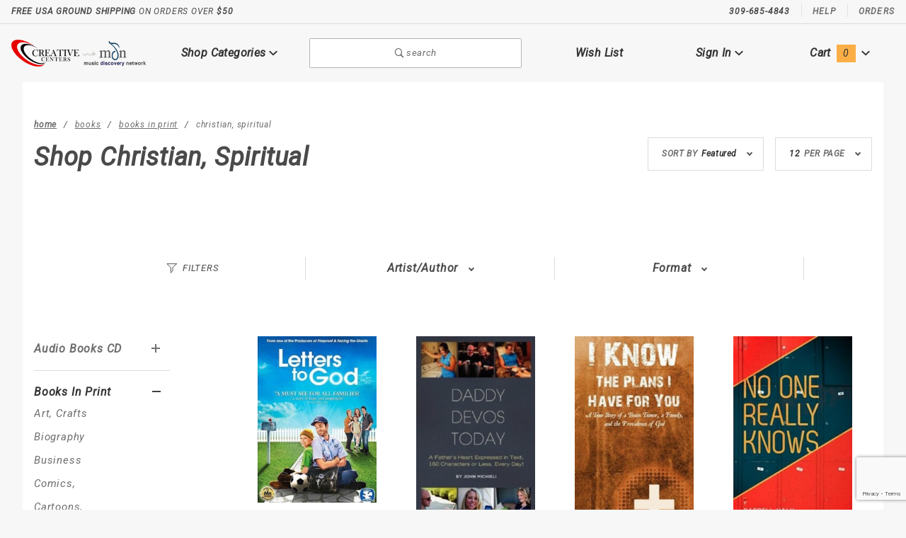

--- FILE ---
content_type: text/html
request_url: https://www.creativecenters.com/christianspiritual-630.html
body_size: 15441
content:
<!DOCTYPE html><html lang="en" class="no-js" xmlns:fb="http://ogp.me/ns/fb#"><script>window.addEventListener('DOMContentLoaded', function () {sessionStorage.setItem('continue_url', 'https://www.creativecenters.com/christianspiritual-630.html');});</script><head><meta charset="utf-8"><meta http-equiv="X-UA-Compatible" content="IE=edge"><meta name="viewport" content="width=device-width, initial-scale=1"><base href="https://www.creativecenters.com/mm5/"><title>MDNStore.CreativeCenters.com: Christian, Spiritual</title><link rel="preconnect" href="//www.google-analytics.com" data-resource-group="css_list" data-resource-code="preconnect-google-analytics" /><link href="https://fonts.gstatic.com" data-resource-group="css_list" data-resource-code="preconnect-google-fonts" /><link rel="stylesheet" href="https://fonts.googleapis.com/css?family=Poppins:300,400,600,700|Roboto:400i&amp;display=optional" data-resource-group="css_list" data-resource-code="google-fonts" /><link media="all" rel="stylesheet" type="text/css" href="https://www.creativecenters.com/mm5/json.mvc?Store_Code=M&amp;Function=CSSResource_Output&amp;CSSCombinedResource_Code=stylesheet&T=ad3fe972" data-resource-group="css_list" data-resource-code="stylesheet" /><script type="text/javascript">
var MMThemeBreakpoints =
[
{
"code":	"mobile",
"name":	"Mobile",
"start":	{
"unit": "px",
"value": ""
}
,
"end":	{
"unit": "em",
"value": "39.999"
}
}
,{
"code":	"tablet",
"name":	"Tablet",
"start":	{
"unit": "px",
"value": ""
}
,
"end":	{
"unit": "em",
"value": "59.999"
}
}
];
</script>
<script type="text/javascript">
var json_url = "https:\/\/www.creativecenters.com\/mm5\/json.mvc\u003F";
var json_nosessionurl = "https:\/\/www.creativecenters.com\/mm5\/json.mvc\u003F";
var Store_Code = "M";
</script>
<script type="text/javascript" src="https://www.creativecenters.com/mm5/clientside.mvc?T=74185d7e&amp;Module_Code=cmp-cssui-searchfield&amp;Filename=runtime.js" integrity="sha512-GT3fQyjPOh3ZvhBeXjc3+okpwb4DpByCirgPrWz6TaihplxQROYh7ilw9bj4wu+hbLgToqAFQuw3SCRJjmGcGQ==" crossorigin="anonymous" async defer></script>
<script type="text/javascript">
var MMSearchField_Search_URL_sep = "https:\/\/www.creativecenters.com\/search.html\u003FSearch=";
(function( obj, eventType, fn )
{
if ( obj.addEventListener )
{
obj.addEventListener( eventType, fn, false );
}
else if ( obj.attachEvent )
{
obj.attachEvent( 'on' + eventType, fn );
}
})( window, 'mmsearchfield_override', function()
{
MMSearchField.prototype.Menu_Show = function () {if (this.menu_visible) {return;}this.menu_visible = true;};MMSearchField.prototype.Menu_Hide = function () {if (this.menu_visible) {return;}this.menu_visible = true;};MMSearchField.prototype.onMenuAppendHeader = function () {return null;};MMSearchField.prototype.onMenuAppendItem = function (data) {let span;span = newElement('div', {'class': 'u-text-center t-search-preview__item'}, null, null);span.innerHTML = data;return span;};MMSearchField.prototype.onMenuAppendStoreSearch = function (search_value) {let item;item = newElement('div', {'class': 'x-search-preview__search-all'}, null, null);item.element_text = newTextNode('Search store for... "' + search_value + '"', item);return item;};MMSearchField.prototype.onFocus = function () {this.element_menu.classList.toggle('x-search-preview--open');};MMSearchField.prototype.onBlur = function () {this.element_menu.classList.toggle('x-search-preview--open');};/*** Uncomment this to debug the layout styles of the results container.*//*MMSearchField.prototype.Menu_Empty = function() {this.Menu_Item_Select( null );};*//*** Global search controls.*/(function () {'use strict';let searchOpeners = document.querySelectorAll('[data-hook="open-search"]');let searchCloser = document.querySelector('[data-hook="close-search"]');/*** Open global search and set focus to the input field.*/searchOpeners.forEach(function (searchOpener) {searchOpener.addEventListener('click', function (event) {event.preventDefault();document.documentElement.classList.toggle('has-active-search-preview');document.querySelector('[data-hook="global-search"]').focus();});});/*** Close global search.*/searchCloser.addEventListener('click', function (event) {event.preventDefault();document.documentElement.classList.toggle('has-active-search-preview');});/*** Close global search when the `Esc` key is pressed.*/window.addEventListener('keydown', function (keyEvent) {if (keyEvent.defaultPrevented) {return; // Do nothing if the event was already processed}switch (keyEvent.key) {case 'Escape':if (document.documentElement.classList.contains('has-active-search-preview')) {document.documentElement.classList.toggle('has-active-search-preview');}break;default:return;}keyEvent.preventDefault();}, true);}());
} );
</script>
<script type="text/javascript" src="https://www.creativecenters.com/mm5/clientside.mvc?T=74185d7e&amp;Filename=runtime_ui.js" integrity="sha512-ZIZBhU8Ftvfk9pHoUdkXEXY8RZppw5nTJnFsMqX+3ViPliSA/Y5WRa+eK3vIHZQfqf3R/SXEVS1DJTjmKgVOOw==" crossorigin="anonymous" async defer></script><script type="text/javascript" src="https://www.creativecenters.com/mm5/clientside.mvc?T=74185d7e&amp;Filename=ajax.js" integrity="sha512-hBYAAq3Edaymi0ELd4oY1JQXKed1b6ng0Ix9vNMtHrWb3FO0tDeoQ95Y/KM5z3XmxcibnvbVujqgLQn/gKBRhA==" crossorigin="anonymous" async defer></script><link rel="canonical" href="https://www.creativecenters.com/christianspiritual-630.html" itemprop="url"><script type="text/javascript" src="https://www.creativecenters.com/mm5/clientside.mvc?T=74185d7e&Module_Code=mvga&amp;Filename=mvga.js"></script>
<link type="text/css" media="all" rel="stylesheet" integrity="sha256-lWOXBr8vqpiy3pliCN1FmPIYkHdcr8Y0nc2BRMranrA= sha384-0K5gx4GPe3B0+RaqthenpKbJBAscHbhUuTd+ZmjJoHkRs98Ms3Pm2S4BvJqkmBdh sha512-wrhf+QxqNNvI+O73Y1XxplLd/Bt2GG2kDlyCGfeByKkupyZlAKZKAHXE2TM9/awtFar6eWl+W9hNO6Mz2QrA6Q==" crossorigin="anonymous" href="https://www.creativecenters.com/mm5/json.mvc?Store_Code=M&amp;Function=CSSResource_Output&amp;CSSResource_Code=mm-theme-styles&T=82951e69" data-resource-group="modules" data-resource-code="mm-theme-styles" /><script type="text/javascript" data-resource-group="modules" data-resource-code="recaptcha_v3">
(() =>
{
var script;
script	= document.createElement( 'script' );
script.src	= 'https://www.google.com/recaptcha/api.js?render=6LdqqkcpAAAAAE01y2wXIdPyIYSUTekaX-UKJl-w';
document.documentElement.appendChild( script );
} )();
document.addEventListener( 'DOMContentLoaded', () =>
{
var form, element, elements, form_lookup;
form_lookup = new Array();
elements = document.querySelectorAll( 'form input\u005Bname\u003D\"Action\"\u005D\u005Bvalue\u003D\"AUTH\"\u005D, form \u005Bname\u003D\"Action\"\u005D\u005Bvalue\u003D\"ORDR,SHIP,CTAX,AUTH\"\u005D' )
for ( element of elements )
{
if ( element instanceof HTMLFormElement )	form = element;
else if ( element.form instanceof HTMLFormElement )	form = element.form;
else
{
form = null;
while ( element )
{
if ( element instanceof HTMLFormElement )
{
form = element;
break;
}
element = element.parentNode;
}
}
if ( form && ( form_lookup.indexOf( form ) === -1 ) )
{
form_lookup.push( form );
new Miva_reCAPTCHAv3_FormSubmitListener( form, 'payment_authorization' );
}
}
elements = document.querySelectorAll( 'form input\u005Bname\u003D\"Action\"\u005D\u005Bvalue\u003D\"ICST\"\u005D' )
for ( element of elements )
{
if ( element instanceof HTMLFormElement )	form = element;
else if ( element.form instanceof HTMLFormElement )	form = element.form;
else
{
form = null;
while ( element )
{
if ( element instanceof HTMLFormElement )
{
form = element;
break;
}
element = element.parentNode;
}
}
if ( form && ( form_lookup.indexOf( form ) === -1 ) )
{
form_lookup.push( form );
new Miva_reCAPTCHAv3_FormSubmitListener( form, 'customer_account_create' );
}
}
elements = document.querySelectorAll( 'form input\u005Bname\u003D\"Action\"\u005D\u005Bvalue\u003D\"ICSQ\"\u005D, form input\u005Bname\u003D\"Action\"\u005D\u005Bvalue\u005E\u003D\"ICSQ,\"\u005D' )
for ( element of elements )
{
if ( element instanceof HTMLFormElement )	form = element;
else if ( element.form instanceof HTMLFormElement )	form = element.form;
else
{
form = null;
while ( element )
{
if ( element instanceof HTMLFormElement )
{
form = element;
break;
}
element = element.parentNode;
}
}
if ( form && ( form_lookup.indexOf( form ) === -1 ) )
{
form_lookup.push( form );
new Miva_reCAPTCHAv3_FormSubmitListener( form, 'customer_account_quick_create' );
}
}
elements = document.querySelectorAll( 'form input\u005Bname\u003D\"Action\"\u005D\u005Bvalue\u003D\"\/create-customer-account-4744.html\"\u005D' )
for ( element of elements )
{
if ( element instanceof HTMLFormElement )	form = element;
else if ( element.form instanceof HTMLFormElement )	form = element.form;
else
{
form = null;
while ( element )
{
if ( element instanceof HTMLFormElement )
{
form = element;
break;
}
element = element.parentNode;
}
}
if ( form && ( form_lookup.indexOf( form ) === -1 ) )
{
form_lookup.push( form );
new Miva_reCAPTCHAv3_FormSubmitListener( form, 'create_customer_account' );
}
}
} );
class Miva_reCAPTCHAv3_FormSubmitListener
{
#form;
#submitting;
#event_submit;
#original_submit;
#recaptcha_action;
constructor( form, recaptcha_action )
{
this.#form	= form;
this.#submitting	= false;
this.#original_submit	= form.submit;
this.#recaptcha_action	= recaptcha_action;
this.#event_submit	= ( e ) =>
{
e.stopImmediatePropagation();
e.preventDefault();
//
// Trigger overwritten submit to build reCAPTCHAv3 response, where the original
// form submit will be restored in the callback and the "submit" listener removed.
//
this.#form.submit();
}
this.#form.submit	= () =>
{
if ( this.#submitting )
{
return;
}
this.#submitting = true;
Miva_reCAPTCHAv3_Submit( this.#recaptcha_action, ( token ) =>
{
var input_response;
this.#submitting	= false;
input_response	= document.createElement( 'input' );
input_response.type	= 'hidden';
input_response.name	= 'reCAPTCHAv3_Response';
input_response.value	= token;
this.#form.submit	= this.#original_submit;
this.#form.removeEventListener( 'submit', this.#event_submit, { capture: true } );
this.#form.appendChild( input_response );
if ( this.#form.requestSubmit )	this.#form.requestSubmit();
else	this.#form.dispatchEvent( new Event( 'submit', { bubbles: true, cancelable: true } ) );
} );
};
this.#form.addEventListener( 'submit', this.#event_submit, { capture: true } );
}
}
function Miva_reCAPTCHAv3_Submit( recaptcha_action, callback )
{
try
{
grecaptcha.ready( () => {
try
{
grecaptcha.execute( '6LdqqkcpAAAAAE01y2wXIdPyIYSUTekaX-UKJl-w', { action: recaptcha_action } ).then( ( token ) => {
callback( token );
} );
}
catch ( e )
{
setTimeout( () => callback( 'recaptcha failed' ) );
}
} );
}
catch ( e )
{
setTimeout( () => callback( 'recaptcha failed' ) );
}
}
</script><script type="text/javascript" src="scripts/00000003/runtime_combofacets.js?T=2c4e1430" data-resource-group="head_tag" data-resource-code="runtimecombofacets"></script></head><body id="js-CTGY" class="o-site-wrapper t-page-ctgy"><section class="o-wrapper o-wrapper--full t-global-search" itemscope itemtype="http://schema.org/WebSite"><meta itemprop="url" content="//www.creativecenters.com/"/><form class="t-global-search__form" method="post" action="https://www.creativecenters.com/search.html" itemprop="potentialAction" itemscope itemtype="http://schema.org/SearchAction"><fieldset><legend>Product Search</legend><ul class="c-form-list"><li class="c-form-list__item c-form-list__item--full c-control-group u-flex o-layout--align-center o-layout--justify-between"><label class="u-color-gray-50 u-font-tiny" for="global-search"><span class="u-icon-search"></span> search</label><button class="c-button c-control-group__button u-bg-gray-10 u-border-none u-color-gray-50 u-font-tiny u-text-uppercase" data-hook="close-search" type="button"><span class="u-font-tiny u-icon-cross"></span> Close</button></li><li class="c-form-list__item c-form-list__item--full c-control-group u-flex"><meta itemprop="target" content="https://www.creativecenters.com/search.html?q={Search}"/><input id="global-search" class="c-form-input c-control-group__field u-bg-transparent u-border-none u-font-huge u-text-bold" data-hook="global-search" data-mm_searchfield="Yes" data-mm_searchfield_id="x-search-preview" type="search" name="Search" value="" placeholder="" autocomplete="off" required itemprop="query-input"><button class="c-button c-button--large c-control-group__button u-bg-transparent u-border-none u-color-gray-40 u-font-tiny o-layout--no-wrap u-text-uppercase" type="submit"><span class="u-font-tiny u-icon-arrow-left"></span> Press Enter</button></li></ul></fieldset><span class="x-search-preview t-search-preview" data-hook="search-preview" data-mm_searchfield_menu="Yes" data-mm_searchfield_id="x-search-preview"></span></form></section><div id="refinery_annex" class="readytheme-contentsection">
<section class="x-refinery-annex" data-hook="refinery-annex">
<div class="x-refinery-annex__content u-bg-white">
<header class="x-refinery-annex__header">
<button class="c-button c-button--large u-bg-gray-20 u-color-gray-50" data-hook="close-refinery-annex" type="button" aria-label="Close Facets List">
<span class="u-font-small u-icon-cross"></span>
</button>
<span class="x-refinery-annex__title">Filters</span>
</header>
<div class="x-refinery-annex__list">
<nav class="x-category-tree">
<div class="x-category-tree__row">
<form method="get" action="https://www.creativecenters.com/christianspiritual-630.html">
<fieldset>
<legend>Search Facets</legend>

<input type="hidden" name="Search" value="" />
<input type="hidden" name="Sort_By" value="disp_order" />
<input type="hidden" name="Per_Page" value="12" />
<ul class="c-form-list">
<li class="c-form-list__item x-refinery-annex__set">
<input id="facet-set__artist--annex" class="x-refinery-annex__set-trigger" type="checkbox">
<label class="x-refinery-annex__label" for="facet-set__artist--annex">
<span class="u-color-yellow u-hidden u-icon-check"></span>
Artist/Author
</label>
<div class="x-refinery-annex__set-item" data-hook="refinery-selections">
<label class="c-form-checkbox">
<input class="c-form-checkbox__input" type="checkbox" name="artist" onclick="MMProdList_UpdateQuery( this ); return true;" value="Alisa Rose Vallera">
<span class="c-form-checkbox__caption">Alisa Rose Vallera &nbsp;<span class="u-font-small">(1)</span></span>
</label>
<label class="c-form-checkbox">
<input class="c-form-checkbox__input" type="checkbox" name="artist" onclick="MMProdList_UpdateQuery( this ); return true;" value="Anthony DeStefano &#40;Author&#41;, Erwin Madrid &#40;Illustrator&#41;">
<span class="c-form-checkbox__caption">Anthony DeStefano (Author), Erwin Madrid (Illustrator) &nbsp;<span class="u-font-small">(1)</span></span>
</label>
<label class="c-form-checkbox">
<input class="c-form-checkbox__input" type="checkbox" name="artist" onclick="MMProdList_UpdateQuery( this ); return true;" value="Danny Woodall">
<span class="c-form-checkbox__caption">Danny Woodall &nbsp;<span class="u-font-small">(1)</span></span>
</label>
<label class="c-form-checkbox">
<input class="c-form-checkbox__input" type="checkbox" name="artist" onclick="MMProdList_UpdateQuery( this ); return true;" value="Darrell Halk">
<span class="c-form-checkbox__caption">Darrell Halk &nbsp;<span class="u-font-small">(1)</span></span>
</label>
<label class="c-form-checkbox">
<input class="c-form-checkbox__input" type="checkbox" name="artist" onclick="MMProdList_UpdateQuery( this ); return true;" value="Eben Alexander, M.D.">
<span class="c-form-checkbox__caption">Eben Alexander, M.D. &nbsp;<span class="u-font-small">(1)</span></span>
</label>
<label class="c-form-checkbox">
<input class="c-form-checkbox__input" type="checkbox" name="artist" onclick="MMProdList_UpdateQuery( this ); return true;" value="John Michieli">
<span class="c-form-checkbox__caption">John Michieli &nbsp;<span class="u-font-small">(1)</span></span>
</label>
<label class="c-form-checkbox">
<input class="c-form-checkbox__input" type="checkbox" name="artist" onclick="MMProdList_UpdateQuery( this ); return true;" value="Jonathan Gundersen">
<span class="c-form-checkbox__caption">Jonathan Gundersen &nbsp;<span class="u-font-small">(1)</span></span>
</label>
<label class="c-form-checkbox">
<input class="c-form-checkbox__input" type="checkbox" name="artist" onclick="MMProdList_UpdateQuery( this ); return true;" value="Joshua Dombrosky">
<span class="c-form-checkbox__caption">Joshua Dombrosky &nbsp;<span class="u-font-small">(1)</span></span>
</label>
<label class="c-form-checkbox">
<input class="c-form-checkbox__input" type="checkbox" name="artist" onclick="MMProdList_UpdateQuery( this ); return true;" value="Kunle Olusegun-Emmanuel">
<span class="c-form-checkbox__caption">Kunle Olusegun-Emmanuel &nbsp;<span class="u-font-small">(1)</span></span>
</label>
<label class="c-form-checkbox">
<input class="c-form-checkbox__input" type="checkbox" name="artist" onclick="MMProdList_UpdateQuery( this ); return true;" value="Leo Kiesewetter">
<span class="c-form-checkbox__caption">Leo Kiesewetter &nbsp;<span class="u-font-small">(1)</span></span>
</label>
<label class="c-form-checkbox">
<input class="c-form-checkbox__input" type="checkbox" name="artist" onclick="MMProdList_UpdateQuery( this ); return true;" value="T.L. Moore, Illustrated by Steve Daniels">
<span class="c-form-checkbox__caption">T.L. Moore, Illustrated by Steve Daniels &nbsp;<span class="u-font-small">(1)</span></span>
</label>
<label class="c-form-checkbox">
<input class="c-form-checkbox__input" type="checkbox" name="artist" onclick="MMProdList_UpdateQuery( this ); return true;" value="Tracy Kamprath">
<span class="c-form-checkbox__caption">Tracy Kamprath &nbsp;<span class="u-font-small">(1)</span></span>
</label>
</div>
<hr class="c-keyline">
</li>
<li class="c-form-list__item x-refinery-annex__set">
<input id="facet-set__format--annex" class="x-refinery-annex__set-trigger" type="checkbox">
<label class="x-refinery-annex__label" for="facet-set__format--annex">
<span class="u-color-yellow u-hidden u-icon-check"></span>
Format
</label>
<div class="x-refinery-annex__set-item" data-hook="refinery-selections">
<label class="c-form-checkbox">
<input class="c-form-checkbox__input" type="checkbox" name="format" onclick="MMProdList_UpdateQuery( this ); return true;" value="DVD &amp; Book Bundle">
<span class="c-form-checkbox__caption">DVD & Book Bundle &nbsp;<span class="u-font-small">(1)</span></span>
</label>
<label class="c-form-checkbox">
<input class="c-form-checkbox__input" type="checkbox" name="format" onclick="MMProdList_UpdateQuery( this ); return true;" value="Hardcover">
<span class="c-form-checkbox__caption">Hardcover &nbsp;<span class="u-font-small">(1)</span></span>
</label>
<label class="c-form-checkbox">
<input class="c-form-checkbox__input" type="checkbox" name="format" onclick="MMProdList_UpdateQuery( this ); return true;" value="Softcover">
<span class="c-form-checkbox__caption">Softcover &nbsp;<span class="u-font-small">(11)</span></span>
</label>
</div>
<hr class="c-keyline">
</li>
</ul>
</fieldset>
</form>
</div>
</nav>
</div>
</div>
</section>
</div>
<header class="o-wrapper o-wrapper--full o-wrapper--flush t-site-header" data-hook="site-header"><div id="fasten_header" class="x-fasten-header">
<section class="o-layout o-layout--align-center t-site-header__masthead" data-hook="fasten-header"><div class="o-layout__item u-width-2 u-text-center t-site-header__logo"><a href="https://www.creativecenters.com/mdnstore.html" title="MDNStore.CreativeCenters.com" rel="nofollow"><img class="x-fasten-header__logo-image" src="graphics/00000003/1/mdnstore3.png" alt="Music Discovery Network Store"></a></div><div class="o-layout__item u-width-2 "><a class="c-button u-bg-transparent x-omega-navigation__trigger t-primary-link" data-hook="open-omega" href="https://www.creativecenters.com/our-catalog.html">Shop Categories <span class="u-font-tiny u-icon-chevron-down x-omega-navigation__trigger-icon t-prevent-events"></span></a></div><div class="o-layout__item u-width-4 u-width-5--wu-text-center "><button class="c-button c-button--full c-button--large u-bg-transparent u-border-gray-30 u-color-gray-50 u-font-tiny t-open-search" data-hook="open-search" type="button"><span class="u-icon-search"></span> search</button></div><ul class="o-layout__item o-list-bare u-flex u-grids-3 u-text-center u-width-4 u-width-3--w t-site-header__masthead-customer-block "><li class="o-layout__item u-block"><a class="t-primary-link" href="https://www.creativecenters.com/wish-lists.html">Wish List</a></li><li class="o-layout__item"><a class="t-primary-link" href="https://www.creativecenters.com/customer-login.html">Sign In</a></li><li class="o-layout__item"><a class="t-primary-link t-site-header__basket-link" href="https://www.creativecenters.com/basket-contents.html">Cart<span class="u-bg-primary u-color-black t-site-header__basket-link-quantity t-prevent-events" data-hook="mini-basket-count">0</span></a></li></ul><div class="o-layout__item u-width-12 u-width-10--l u-hidden "><br class="u-hidden--m"><span class="c-heading-echo u-block u-text-bold u-text-center u-text-right--l u-text-uppercase u-color-gray-50"><span class="u-icon-secure"></span> Secure Checkout</span></div></section>
</div>
<section class="t-site-header__top-navigation "><div class="u-text-center u-text-left--m"><span id="header_message" class="readytheme-banner">
<span class="u-text-uppercase t-site-header__message"><strong>Free USA Ground Shipping</strong> On Orders Over <strong>$50</strong></span>
</span>
</div><nav class="u-hidden u-flex--m"><span class="t-site-header__links u-hidden--m u-inline-block--l">309-685-4843</span><a class="t-secondary-link t-site-header__links" href="https://www.creativecenters.com/contact-us.html" title="Help">Help</a>
<a class="t-secondary-link t-site-header__links" href="https://www.creativecenters.com/order-history-list.html" title="Orders">Orders</a>
</nav></section><section class="o-wrapper t-site-header__masthead"><div class="o-layout o-layout--align-center"><div class="o-layout__item u-flex u-grids-2 u-hidden--l u-width-3 "><button class="c-button c-button--flush c-button--full c-button--hollow u-bg-transparent u-border-none u-color-gray-50 u-icon-menu" data-hook="open-main-menu " type="button" aria-label="Open Main Menu"></button><button class="c-button c-button--flush c-button--full c-button--hollow u-bg-transparent u-border-none u-color-gray-50 u-icon-search" data-hook="open-search" type="button" aria-label="Open Search Box"></button></div><div class="o-layout__item u-width-6 u-width-7--m u-width-2--l u-text-center t-site-header__logo"><a href="https://www.creativecenters.com/mdnstore.html" title="MDNStore.CreativeCenters.com" rel="nofollow"><img src="graphics/00000003/1/mdnstore3.png" alt="Music Discovery Network Store"></a></div><div class="o-layout__item u-flex u-grids-2 u-hidden--l u-width-3 u-width-2--m "><a class="c-button c-button--flush c-button--full u-bg-primary u-border-none u-color-black t-site-header__basket-link-quantity--mobile" data-hook="open-mini-basket mini-basket-count" href="https://www.creativecenters.com/basket-contents.html">0<span class="u-font-tiny u-icon-chevron-down t-site-header__basket-icon t-prevent-events"></span></a></div><div class="o-layout__item u-hidden u-block--l u-width-2 u-text-center "><button class="c-button u-bg-transparent x-omega-navigation__trigger t-primary-link" data-hook="activate-omega" type="button">Shop Categories <span class="u-font-tiny u-icon-chevron-down x-omega-navigation__trigger-icon t-prevent-events"></span></button></div><div class="o-layout__item u-hidden u-block--l u-width-3--l u-width-4--w u-text-center "><button class="c-button c-button--full c-button--large u-bg-transparent u-border-gray-30 u-color-gray-50 u-font-small t-open-search" data-hook="open-search" type="button"><span class="u-icon-search"></span> search</button></div><ul class="o-layout__item o-list-bare u-hidden u-flex--l u-grids-3 u-text-center u-width-5--l u-width-4--w t-site-header__masthead-customer-block "><li class="o-layout__item u-block--m"><a class="t-primary-link" href="https://www.creativecenters.com/wish-lists.html">Wish List</a></li><li class="o-layout__item"><a class="x-show-related__link t-primary-link" data-hook="show-related" data-target="global-account" href="https://www.creativecenters.com/customer-login.html">Sign In <span class="x-show-related__icon u-font-tiny u-icon-chevron-down t-prevent-events"></span></a></li><li class="o-layout__item"><a class="t-primary-link t-site-header__basket-link" data-hook="open-mini-basket" href="https://www.creativecenters.com/basket-contents.html">Cart<span class="u-bg-primary u-color-black t-site-header__basket-link-quantity t-prevent-events" data-hook="mini-basket-count">0</span><span class="u-font-tiny u-icon-chevron-down t-site-header__basket-icon t-prevent-events"></span></a></li></ul><div id="global_account" class="readytheme-contentsection">
<div class="u-bg-gray-10 u-over-everything t-global-account" data-hook="global-account">
<form class="t-global-account__form" method="post" action="https://www.creativecenters.com/christianspiritual-630.html" autocomplete="off">
<fieldset>
<legend>Global Account Log In</legend>
<input type="hidden" name="Action" value="LOGN" />
<input type="hidden" name="Category_Code" value="BOOKS-PRINT-CHRIST" />
<input type="hidden" name="Product_Code" value="" />
<input type="hidden" name="Search" value="" />
<input type="hidden" name="Per_Page" value="12" />
<input type="hidden" name="Sort_By" value="disp_order" />
<ul class="c-form-list">
<li class="c-form-list__item c-form-list__item--full">
<label id="Login_Email_Label" for="Login_Email" title="Email Adress">
<input id="Login_Email" class="c-form-input c-form-input--large u-text-uppercase" type="email" name="Customer_LoginEmail" value="" aria-labelledby="Login_Email_Label" autocomplete="email" placeholder="Email" required>
</label>
</li>
<li class="c-form-list__item c-form-list__item--full">
<label id="Login_Password_Label" for="Login_Password" title="Password">
<input id="Login_Password" class="c-form-input c-form-input--large u-text-uppercase" type="password" name="Customer_Password" aria-labelledby="Login_Password_Label" autocomplete="current-password" placeholder="Password">
</label>
</li>
<li class="c-form-list__item c-form-list__item--full">
<input class="c-button c-button--full c-button--huge u-bg-black u-color-white u-font-small u-text-medium u-text-uppercase" type="submit" value="Sign In">
</li>
<li class="c-form-list__item c-form-list__item--full">
<a class="c-button c-button--full c-button--hollow c-button--huge u-bg-gray-10 u-color-black u-font-small u-text-medium u-text-uppercase" href="https://www.creativecenters.com/customer-login.html">Register</a>
</li>
<li class="c-form-list__item c-form-list__item--full u-text-center">
<a class="u-font-tiny u-text-medium u-text-uppercase t-secondary-link" href="https://www.creativecenters.com/forgot-password.html">Forgot Password?</a>
</li>
</ul>
</fieldset>
</form>
</div>
</div>
<div id="mini_basket" class="readytheme-contentsection">
<section class="u-bg-gray-10 x-mini-basket" data-hook="mini-basket" data-item-count="0" data-subtotal=""><div class="x-mini-basket__content"><footer class="x-mini-basket__footer"><div class="x-messages x-messages--info u-text-center u-text-medium u-text-uppercase">Your Shopping Cart Is Empty</div></footer></div></section>
</div>
<div class="o-layout__item u-width-12 u-width-10--l u-hidden "><br class="u-hidden--m"><span class="u-block u-text-bold u-text-center u-text-right--l u-text-uppercase u-color-gray-50"><span class="u-icon-secure"></span> Secure Checkout</span></div></div></section><section class="o-wrapper u-over-page x-omega-navigation" data-hook="omega-navigation">
<div class="o-layout o-layout--flush u-bg-gray-10">
<nav class="o-layout__item u-width-12">
<div class="x-omega-navigation__wrap">
<header class="x-omega-navigation__header u-hidden--l c-control-group">
<a class="c-button c-button--full c-control-group__button u-bg-transparent u-color-gray-40" href="https://www.creativecenters.com/customer-login.html"><span class="u-icon-user"></span> Sign In or Register</a>
<button class="c-button c-control-group__button u-bg-transparent u-color-gray-40 u-icon-cross" data-hook="close-main-menu" type="button" aria-label="Close Main Menu"></button>
</header>
<div class="o-layout x-omega-navigation__content" data-hook="omega-navigation__content">
<div class="o-layout__item u-width-12 u-width-3--l x-omega-navigation__parents" data-hook="omega-navigation__parents">
<ul class="x-omega-navigation__row">
<li class="x-omega-navigation__list has-child-menu" data-hook="omega-child-menu">
<a class="x-omega-navigation__link" data-hook="omega-navigation__link " data-children="902" href="https://www.creativecenters.com/cds.html" target="_self">
CDs
<span class="x-omega-navigation__link-carat u-hidden--l"><span class="u-icon-chevron-right"></span></span>
</a>
<ul class="x-omega-navigation__row u-hidden--l is-hidden">
<li class="x-omega-navigation__list" data-hook="show-previous-menu">
<span class="x-omega-navigation__link"><span class="u-icon-chevron-left">&nbsp;</span><span class="o-layout--grow">Main Menu</span></span>
</li>
<li class="x-omega-navigation__list ">
<a class="x-omega-navigation__link" href="https://www.creativecenters.com/bluesrb.html" target="_self">
Blues
</a>
</li>
<li class="x-omega-navigation__list ">
<a class="x-omega-navigation__link" href="https://www.creativecenters.com/celticirish.html" target="_self">
Celtic
</a>
</li>
<li class="x-omega-navigation__list ">
<a class="x-omega-navigation__link" href="https://www.creativecenters.com/children.html" target="_self">
Children
</a>
</li>
<li class="x-omega-navigation__list ">
<a class="x-omega-navigation__link" href="https://www.creativecenters.com/chorus.html" target="_self">
Chorus
</a>
</li>
<li class="x-omega-navigation__list ">
<a class="x-omega-navigation__link" href="https://www.creativecenters.com/christiangospel.html" target="_self">
Christian
</a>
</li>
<li class="x-omega-navigation__list ">
<a class="x-omega-navigation__link" href="https://www.creativecenters.com/contemporary-instrumental.html" target="_self">
Cont. Instrumental
</a>
</li>
<li class="x-omega-navigation__list ">
<a class="x-omega-navigation__link" href="https://www.creativecenters.com/classical.html" target="_self">
Classical
</a>
</li>
<li class="x-omega-navigation__list ">
<a class="x-omega-navigation__link" href="https://www.creativecenters.com/countrywestern.html" target="_self">
Country
</a>
</li>
<li class="x-omega-navigation__list ">
<a class="x-omega-navigation__link" href="https://www.creativecenters.com/dance-386.html" target="_self">
Dance
</a>
</li>
<li class="x-omega-navigation__list ">
<a class="x-omega-navigation__link" href="https://www.creativecenters.com/electronic.html" target="_self">
Electronic
</a>
</li>
<li class="x-omega-navigation__list ">
<a class="x-omega-navigation__link" href="https://www.creativecenters.com/experimental.html" target="_self">
Experimental
</a>
</li>
<li class="x-omega-navigation__list ">
<a class="x-omega-navigation__link" href="https://www.creativecenters.com/folksinger-songwriter.html" target="_self">
Folk
</a>
</li>
<li class="x-omega-navigation__list ">
<a class="x-omega-navigation__link" href="https://www.creativecenters.com/guitar-based.html" target="_self">
Guitar Based
</a>
</li>
<li class="x-omega-navigation__list ">
<a class="x-omega-navigation__link" href="https://www.creativecenters.com/holiday.html" target="_self">
Holiday
</a>
</li>
<li class="x-omega-navigation__list ">
<a class="x-omega-navigation__link" href="https://www.creativecenters.com/jazzbig-band.html" target="_self">
Jazz
</a>
</li>
<li class="x-omega-navigation__list ">
<a class="x-omega-navigation__link" href="https://www.creativecenters.com/latin.html" target="_self">
Latin
</a>
</li>
<li class="x-omega-navigation__list ">
<a class="x-omega-navigation__link" href="https://www.creativecenters.com/meditation.html" target="_self">
Meditation
</a>
</li>
<li class="x-omega-navigation__list ">
<a class="x-omega-navigation__link" href="https://www.creativecenters.com/new-age.html" target="_self">
New Age
</a>
</li>
<li class="x-omega-navigation__list ">
<a class="x-omega-navigation__link" href="https://www.creativecenters.com/othereclectic.html" target="_self">
Other
</a>
</li>
<li class="x-omega-navigation__list ">
<a class="x-omega-navigation__link" href="https://www.creativecenters.com/piano-based.html" target="_self">
Piano Based
</a>
</li>
<li class="x-omega-navigation__list ">
<a class="x-omega-navigation__link" href="https://www.creativecenters.com/pop.html" target="_self">
Pop
</a>
</li>
<li class="x-omega-navigation__list ">
<a class="x-omega-navigation__link" href="https://www.creativecenters.com/reggae.html" target="_self">
Reggae
</a>
</li>
<li class="x-omega-navigation__list has-child-menu" data-hook="omega-child-menu">
<a class="x-omega-navigation__link" href="https://www.creativecenters.com/rock.html" target="_self">
Rock
<span class="x-omega-navigation__link-carat u-hidden--l"><span class="u-icon-chevron-right"></span></span>
</a>
<ul class="x-omega-navigation__row is-hidden">
<li class="x-omega-navigation__list" data-hook="show-previous-menu">
<span class="x-omega-navigation__link"><span class="u-icon-chevron-left">&nbsp;</span><span class="o-layout--grow">Main Menu</span></span>
</li>
<li class="x-omega-navigation__list">
<a class="x-omega-navigation__link" href="https://www.creativecenters.com/rock.html" target="_self">View All Rock</a>
</li>
</ul>
</li>
<li class="x-omega-navigation__list ">
<a class="x-omega-navigation__link" href="https://www.creativecenters.com/cd-samplers-compilations.html" target="_self">
Samplers, Compilations
</a>
</li>
<li class="x-omega-navigation__list ">
<a class="x-omega-navigation__link" href="https://www.creativecenters.com/spaceambient.html" target="_self">
Space
</a>
</li>
<li class="x-omega-navigation__list ">
<a class="x-omega-navigation__link" href="https://www.creativecenters.com/spoken-word.html" target="_self">
Spoken Word
</a>
</li>
<li class="x-omega-navigation__list ">
<a class="x-omega-navigation__link" href="https://www.creativecenters.com/symphonic.html" target="_self">
Symphonic
</a>
</li>
<li class="x-omega-navigation__list ">
<a class="x-omega-navigation__link" href="https://www.creativecenters.com/theatre-and-film.html" target="_self">
Theatre
</a>
</li>
<li class="x-omega-navigation__list ">
<a class="x-omega-navigation__link" href="https://www.creativecenters.com/urban.html" target="_self">
Urban
</a>
</li>
<li class="x-omega-navigation__list ">
<a class="x-omega-navigation__link" href="https://www.creativecenters.com/women.html" target="_self">
Women
</a>
</li>
<li class="x-omega-navigation__list ">
<a class="x-omega-navigation__link" href="https://www.creativecenters.com/worldcultural.html" target="_self">
World
</a>
</li>
<li class="x-omega-navigation__list">
<a class="x-omega-navigation__link" href="https://www.creativecenters.com/cds.html" target="_self">View All CDs</a>
</li>
</ul>
</li>
<li class="x-omega-navigation__list has-child-menu" data-hook="omega-child-menu">
<a class="x-omega-navigation__link" data-hook="omega-navigation__link " data-children="941" href="https://www.creativecenters.com/dvdsblu-rays.html" target="_self">
DVDs
<span class="x-omega-navigation__link-carat u-hidden--l"><span class="u-icon-chevron-right"></span></span>
</a>
<ul class="x-omega-navigation__row u-hidden--l is-hidden">
<li class="x-omega-navigation__list" data-hook="show-previous-menu">
<span class="x-omega-navigation__link"><span class="u-icon-chevron-left">&nbsp;</span><span class="o-layout--grow">Main Menu</span></span>
</li>
<li class="x-omega-navigation__list ">
<a class="x-omega-navigation__link" href="https://www.creativecenters.com/animation.html" target="_self">
Animation
</a>
</li>
<li class="x-omega-navigation__list ">
<a class="x-omega-navigation__link" href="https://www.creativecenters.com/art-crafts-459.html" target="_self">
Art
</a>
</li>
<li class="x-omega-navigation__list ">
<a class="x-omega-navigation__link" href="https://www.creativecenters.com/biography-568.html" target="_self">
Biography
</a>
</li>
<li class="x-omega-navigation__list ">
<a class="x-omega-navigation__link" href="https://www.creativecenters.com/celticirish-423.html" target="_self">
Celtic
</a>
</li>
<li class="x-omega-navigation__list ">
<a class="x-omega-navigation__link" href="https://www.creativecenters.com/children-363.html" target="_self">
Children
</a>
</li>
<li class="x-omega-navigation__list ">
<a class="x-omega-navigation__link" href="https://www.creativecenters.com/christianspiritual.html" target="_self">
Christian
</a>
</li>
<li class="x-omega-navigation__list ">
<a class="x-omega-navigation__link" href="https://www.creativecenters.com/concertsmusicals.html" target="_self">
Concerts
</a>
</li>
<li class="x-omega-navigation__list ">
<a class="x-omega-navigation__link" href="https://www.creativecenters.com/consciousness.html" target="_self">
Consciousness
</a>
</li>
<li class="x-omega-navigation__list ">
<a class="x-omega-navigation__link" href="https://www.creativecenters.com/cooking-food-wine.html" target="_self">
Cooking
</a>
</li>
<li class="x-omega-navigation__list ">
<a class="x-omega-navigation__link" href="https://www.creativecenters.com/countrywestern-431.html" target="_self">
Country
</a>
</li>
<li class="x-omega-navigation__list ">
<a class="x-omega-navigation__link" href="https://www.creativecenters.com/dance.html" target="_self">
Dance
</a>
</li>
<li class="x-omega-navigation__list ">
<a class="x-omega-navigation__link" href="https://www.creativecenters.com/documentary.html" target="_self">
Documentary
</a>
</li>
<li class="x-omega-navigation__list ">
<a class="x-omega-navigation__link" href="https://www.creativecenters.com/dramaadventure.html" target="_self">
Drama
</a>
</li>
<li class="x-omega-navigation__list ">
<a class="x-omega-navigation__link" href="https://www.creativecenters.com/educational.html" target="_self">
Educational
</a>
</li>
<li class="x-omega-navigation__list ">
<a class="x-omega-navigation__link" href="https://www.creativecenters.com/family-relationships-708.html" target="_self">
Family
</a>
</li>
<li class="x-omega-navigation__list ">
<a class="x-omega-navigation__link" href="https://www.creativecenters.com/fitnesshealth.html" target="_self">
Fitness
</a>
</li>
<li class="x-omega-navigation__list ">
<a class="x-omega-navigation__link" href="https://www.creativecenters.com/history-467.html" target="_self">
History
</a>
</li>
<li class="x-omega-navigation__list ">
<a class="x-omega-navigation__link" href="https://www.creativecenters.com/holidays.html" target="_self">
Holidays
</a>
</li>
<li class="x-omega-navigation__list ">
<a class="x-omega-navigation__link" href="https://www.creativecenters.com/horror.html" target="_self">
Horror
</a>
</li>
<li class="x-omega-navigation__list ">
<a class="x-omega-navigation__link" href="https://www.creativecenters.com/humorcomedy-456.html" target="_self">
Humor
</a>
</li>
<li class="x-omega-navigation__list ">
<a class="x-omega-navigation__link" href="https://www.creativecenters.com/inspirationalmotivational-623.html" target="_self">
Inspirational
</a>
</li>
<li class="x-omega-navigation__list ">
<a class="x-omega-navigation__link" href="https://www.creativecenters.com/movies.html" target="_self">
Movies
</a>
</li>
<li class="x-omega-navigation__list ">
<a class="x-omega-navigation__link" href="https://www.creativecenters.com/musicbands-519.html" target="_self">
Music
</a>
</li>
<li class="x-omega-navigation__list ">
<a class="x-omega-navigation__link" href="https://www.creativecenters.com/nature.html" target="_self">
Nature
</a>
</li>
<li class="x-omega-navigation__list ">
<a class="x-omega-navigation__link" href="https://www.creativecenters.com/oldies.html" target="_self">
Oldies
</a>
</li>
<li class="x-omega-navigation__list ">
<a class="x-omega-navigation__link" href="https://www.creativecenters.com/paranormalghosts-676.html" target="_self">
Paranormal
</a>
</li>
<li class="x-omega-navigation__list ">
<a class="x-omega-navigation__link" href="https://www.creativecenters.com/petsanimals.html" target="_self">
Pets, Animals
</a>
</li>
<li class="x-omega-navigation__list ">
<a class="x-omega-navigation__link" href="https://www.creativecenters.com/loveromance.html" target="_self">
Romance
</a>
</li>
<li class="x-omega-navigation__list ">
<a class="x-omega-navigation__link" href="https://www.creativecenters.com/scienceastronomy.html" target="_self">
Science
</a>
</li>
<li class="x-omega-navigation__list ">
<a class="x-omega-navigation__link" href="https://www.creativecenters.com/science-fiction.html" target="_self">
Science Fiction
</a>
</li>
<li class="x-omega-navigation__list ">
<a class="x-omega-navigation__link" href="https://www.creativecenters.com/self-help.html" target="_self">
Self Help
</a>
</li>
<li class="x-omega-navigation__list ">
<a class="x-omega-navigation__link" href="https://www.creativecenters.com/sports.html" target="_self">
Sports
</a>
</li>
<li class="x-omega-navigation__list ">
<a class="x-omega-navigation__link" href="https://www.creativecenters.com/terrorviolence.html" target="_self">
Terror, Violence
</a>
</li>
<li class="x-omega-navigation__list ">
<a class="x-omega-navigation__link" href="https://www.creativecenters.com/thrillermysteryaction.html" target="_self">
Thriller, Mystery
</a>
</li>
<li class="x-omega-navigation__list ">
<a class="x-omega-navigation__link" href="https://www.creativecenters.com/tv-programs.html" target="_self">
TV Programs
</a>
</li>
<li class="x-omega-navigation__list">
<a class="x-omega-navigation__link" href="https://www.creativecenters.com/dvdsblu-rays.html" target="_self">View All DVDs</a>
</li>
</ul>
</li>
<li class="x-omega-navigation__list has-child-menu" data-hook="omega-child-menu">
<a class="x-omega-navigation__link" data-hook="omega-navigation__link " data-children="d948fc17a5edd69c7b7f35eb887d0936" href="https://www.creativecenters.com/cassette-tapes.html" target="_self">
CASSETTES
<span class="x-omega-navigation__link-carat u-hidden--l"><span class="u-icon-chevron-right"></span></span>
</a>
<ul class="x-omega-navigation__row u-hidden--l is-hidden">
<li class="x-omega-navigation__list" data-hook="show-previous-menu">
<span class="x-omega-navigation__link"><span class="u-icon-chevron-left">&nbsp;</span><span class="o-layout--grow">Main Menu</span></span>
</li>
<li class="x-omega-navigation__list ">
<a class="x-omega-navigation__link" href="https://www.creativecenters.com/contemporary-instramental.html" target="_self">
Contemporary Instrumental
</a>
</li>
<li class="x-omega-navigation__list ">
<a class="x-omega-navigation__link" href="https://www.creativecenters.com/folk-singer-songwriter.html" target="_self">
Folk/Singer-Songwriter
</a>
</li>
<li class="x-omega-navigation__list ">
<a class="x-omega-navigation__link" href="https://www.creativecenters.com/jazz-5653.html" target="_self">
Jazz
</a>
</li>
<li class="x-omega-navigation__list ">
<a class="x-omega-navigation__link" href="https://www.creativecenters.com/rock-5660.html" target="_self">
Pop/Rock
</a>
</li>
<li class="x-omega-navigation__list ">
<a class="x-omega-navigation__link" href="https://www.creativecenters.com/world-fusion.html" target="_self">
World
</a>
</li>
<li class="x-omega-navigation__list ">
<a class="x-omega-navigation__link" href="https://www.creativecenters.com/cassette-tapes-children.html" target="_self">
Children
</a>
</li>
<li class="x-omega-navigation__list">
<a class="x-omega-navigation__link" href="https://www.creativecenters.com/cassette-tapes.html" target="_self">View All CASSETTES</a>
</li>
</ul>
</li>
<li class="x-omega-navigation__list has-child-menu" data-hook="omega-child-menu">
<a class="x-omega-navigation__link" data-hook="omega-navigation__link " data-children="1035" href="https://www.creativecenters.com/vinyl-records.html" target="_self">
VINYL
<span class="x-omega-navigation__link-carat u-hidden--l"><span class="u-icon-chevron-right"></span></span>
</a>
<ul class="x-omega-navigation__row u-hidden--l is-hidden">
<li class="x-omega-navigation__list" data-hook="show-previous-menu">
<span class="x-omega-navigation__link"><span class="u-icon-chevron-left">&nbsp;</span><span class="o-layout--grow">Main Menu</span></span>
</li>
<li class="x-omega-navigation__list ">
<a class="x-omega-navigation__link" href="https://www.creativecenters.com/folk.html" target="_self">
Folk
</a>
</li>
<li class="x-omega-navigation__list ">
<a class="x-omega-navigation__link" href="https://www.creativecenters.com/industrial.html" target="_self">
Industrial
</a>
</li>
<li class="x-omega-navigation__list ">
<a class="x-omega-navigation__link" href="https://www.creativecenters.com/jazz.html" target="_self">
Jazz
</a>
</li>
<li class="x-omega-navigation__list ">
<a class="x-omega-navigation__link" href="https://www.creativecenters.com/metal.html" target="_self">
Metal
</a>
</li>
<li class="x-omega-navigation__list ">
<a class="x-omega-navigation__link" href="https://www.creativecenters.com/other-697.html" target="_self">
Other
</a>
</li>
<li class="x-omega-navigation__list ">
<a class="x-omega-navigation__link" href="https://www.creativecenters.com/rockpop.html" target="_self">
Rock, Pop
</a>
</li>
<li class="x-omega-navigation__list ">
<a class="x-omega-navigation__link" href="https://www.creativecenters.com/electronic-5509.html" target="_self">
Electronic
</a>
</li>
<li class="x-omega-navigation__list ">
<a class="x-omega-navigation__link" href="https://www.creativecenters.com/country.html" target="_self">
Country
</a>
</li>
<li class="x-omega-navigation__list">
<a class="x-omega-navigation__link" href="https://www.creativecenters.com/vinyl-records.html" target="_self">View All VINYL</a>
</li>
</ul>
</li>
<li class="x-omega-navigation__list has-child-menu" data-hook="omega-child-menu">
<a class="x-omega-navigation__link" data-hook="omega-navigation__link " data-children="1048" href="https://www.creativecenters.com/artists.html" target="_self">
Artists
<span class="x-omega-navigation__link-carat u-hidden--l"><span class="u-icon-chevron-right"></span></span>
</a>
<ul class="x-omega-navigation__row u-hidden--l is-hidden">
<li class="x-omega-navigation__list" data-hook="show-previous-menu">
<span class="x-omega-navigation__link"><span class="u-icon-chevron-left">&nbsp;</span><span class="o-layout--grow">Main Menu</span></span>
</li>
<li class="x-omega-navigation__list ">
<a class="x-omega-navigation__link" href="https://www.creativecenters.com/a.html" target="_self">
A
</a>
</li>
<li class="x-omega-navigation__list ">
<a class="x-omega-navigation__link" href="https://www.creativecenters.com/b.html" target="_self">
B
</a>
</li>
<li class="x-omega-navigation__list ">
<a class="x-omega-navigation__link" href="https://www.creativecenters.com/c.html" target="_self">
C
</a>
</li>
<li class="x-omega-navigation__list ">
<a class="x-omega-navigation__link" href="https://www.creativecenters.com/d.html" target="_self">
D
</a>
</li>
<li class="x-omega-navigation__list ">
<a class="x-omega-navigation__link" href="https://www.creativecenters.com/e.html" target="_self">
E
</a>
</li>
<li class="x-omega-navigation__list ">
<a class="x-omega-navigation__link" href="https://www.creativecenters.com/f.html" target="_self">
F
</a>
</li>
<li class="x-omega-navigation__list ">
<a class="x-omega-navigation__link" href="https://www.creativecenters.com/g.html" target="_self">
G
</a>
</li>
<li class="x-omega-navigation__list ">
<a class="x-omega-navigation__link" href="https://www.creativecenters.com/h.html" target="_self">
H
</a>
</li>
<li class="x-omega-navigation__list ">
<a class="x-omega-navigation__link" href="https://www.creativecenters.com/i.html" target="_self">
I
</a>
</li>
<li class="x-omega-navigation__list ">
<a class="x-omega-navigation__link" href="https://www.creativecenters.com/j.html" target="_self">
J
</a>
</li>
<li class="x-omega-navigation__list ">
<a class="x-omega-navigation__link" href="https://www.creativecenters.com/k.html" target="_self">
K
</a>
</li>
<li class="x-omega-navigation__list ">
<a class="x-omega-navigation__link" href="https://www.creativecenters.com/l.html" target="_self">
L
</a>
</li>
<li class="x-omega-navigation__list ">
<a class="x-omega-navigation__link" href="https://www.creativecenters.com/m.html" target="_self">
M
</a>
</li>
<li class="x-omega-navigation__list ">
<a class="x-omega-navigation__link" href="https://www.creativecenters.com/n.html" target="_self">
N
</a>
</li>
<li class="x-omega-navigation__list ">
<a class="x-omega-navigation__link" href="https://www.creativecenters.com/o.html" target="_self">
O
</a>
</li>
<li class="x-omega-navigation__list ">
<a class="x-omega-navigation__link" href="https://www.creativecenters.com/p.html" target="_self">
P
</a>
</li>
<li class="x-omega-navigation__list ">
<a class="x-omega-navigation__link" href="https://www.creativecenters.com/q.html" target="_self">
Q
</a>
</li>
<li class="x-omega-navigation__list ">
<a class="x-omega-navigation__link" href="https://www.creativecenters.com/r.html" target="_self">
R
</a>
</li>
<li class="x-omega-navigation__list ">
<a class="x-omega-navigation__link" href="https://www.creativecenters.com/s.html" target="_self">
S
</a>
</li>
<li class="x-omega-navigation__list ">
<a class="x-omega-navigation__link" href="https://www.creativecenters.com/t.html" target="_self">
T
</a>
</li>
<li class="x-omega-navigation__list ">
<a class="x-omega-navigation__link" href="https://www.creativecenters.com/u.html" target="_self">
U
</a>
</li>
<li class="x-omega-navigation__list ">
<a class="x-omega-navigation__link" href="https://www.creativecenters.com/v.html" target="_self">
V
</a>
</li>
<li class="x-omega-navigation__list ">
<a class="x-omega-navigation__link" href="https://www.creativecenters.com/w.html" target="_self">
W
</a>
</li>
<li class="x-omega-navigation__list ">
<a class="x-omega-navigation__link" href="https://www.creativecenters.com/x.html" target="_self">
X
</a>
</li>
<li class="x-omega-navigation__list ">
<a class="x-omega-navigation__link" href="https://www.creativecenters.com/y.html" target="_self">
Y
</a>
</li>
<li class="x-omega-navigation__list ">
<a class="x-omega-navigation__link" href="https://www.creativecenters.com/z.html" target="_self">
Z
</a>
</li>
<li class="x-omega-navigation__list ">
<a class="x-omega-navigation__link" href="https://www.creativecenters.com/misc.html" target="_self">
Misc.
</a>
</li>
<li class="x-omega-navigation__list">
<a class="x-omega-navigation__link" href="https://www.creativecenters.com/artists.html" target="_self">View All Artists</a>
</li>
</ul>
</li>
<li class="x-omega-navigation__list has-child-menu" data-hook="omega-child-menu">
<a class="x-omega-navigation__link" data-hook="omega-navigation__link " data-children="981" href="https://www.creativecenters.com/audio-books.html" target="_self">
Books Audio
<span class="x-omega-navigation__link-carat u-hidden--l"><span class="u-icon-chevron-right"></span></span>
</a>
<ul class="x-omega-navigation__row u-hidden--l is-hidden">
<li class="x-omega-navigation__list" data-hook="show-previous-menu">
<span class="x-omega-navigation__link"><span class="u-icon-chevron-left">&nbsp;</span><span class="o-layout--grow">Main Menu</span></span>
</li>
<li class="x-omega-navigation__list ">
<a class="x-omega-navigation__link" href="https://www.creativecenters.com/biographies.html" target="_self">
Biography
</a>
</li>
<li class="x-omega-navigation__list ">
<a class="x-omega-navigation__link" href="https://www.creativecenters.com/business-733.html" target="_self">
Business
</a>
</li>
<li class="x-omega-navigation__list ">
<a class="x-omega-navigation__link" href="https://www.creativecenters.com/humorcomedy-737.html" target="_self">
Humor
</a>
</li>
<li class="x-omega-navigation__list ">
<a class="x-omega-navigation__link" href="https://www.creativecenters.com/music-5605.html" target="_self">
Music, Arts
</a>
</li>
<li class="x-omega-navigation__list ">
<a class="x-omega-navigation__link" href="https://www.creativecenters.com/novels-stories-735.html" target="_self">
Novels, Stories
</a>
</li>
<li class="x-omega-navigation__list ">
<a class="x-omega-navigation__link" href="https://www.creativecenters.com/political-science-732.html" target="_self">
Political Science
</a>
</li>
<li class="x-omega-navigation__list">
<a class="x-omega-navigation__link" href="https://www.creativecenters.com/audio-books.html" target="_self">View All Books Audio</a>
</li>
</ul>
</li>
<li class="x-omega-navigation__list has-child-menu" data-hook="omega-child-menu">
<a class="x-omega-navigation__link" data-hook="omega-navigation__link " data-children="989" href="https://www.creativecenters.com/books-in-print.html" target="_self">
Books Print
<span class="x-omega-navigation__link-carat u-hidden--l"><span class="u-icon-chevron-right"></span></span>
</a>
<ul class="x-omega-navigation__row u-hidden--l is-hidden">
<li class="x-omega-navigation__list" data-hook="show-previous-menu">
<span class="x-omega-navigation__link"><span class="u-icon-chevron-left">&nbsp;</span><span class="o-layout--grow">Main Menu</span></span>
</li>
<li class="x-omega-navigation__list ">
<a class="x-omega-navigation__link" href="https://www.creativecenters.com/art-crafts.html" target="_self">
Art
</a>
</li>
<li class="x-omega-navigation__list ">
<a class="x-omega-navigation__link" href="https://www.creativecenters.com/biography.html" target="_self">
Biography
</a>
</li>
<li class="x-omega-navigation__list ">
<a class="x-omega-navigation__link" href="https://www.creativecenters.com/business.html" target="_self">
Business
</a>
</li>
<li class="x-omega-navigation__list ">
<a class="x-omega-navigation__link" href="https://www.creativecenters.com/children.html" target="_self">
Children
</a>
</li>
<li class="x-omega-navigation__list ">
<a class="x-omega-navigation__link" href="https://www.creativecenters.com/christianspiritual-630.html" target="_self">
Christian
</a>
</li>
<li class="x-omega-navigation__list ">
<a class="x-omega-navigation__link" href="https://www.creativecenters.com/coloring-books.html" target="_self">
Coloring
</a>
</li>
<li class="x-omega-navigation__list ">
<a class="x-omega-navigation__link" href="https://www.creativecenters.com/economics.html" target="_self">
Economics
</a>
</li>
<li class="x-omega-navigation__list ">
<a class="x-omega-navigation__link" href="https://www.creativecenters.com/educational-704.html" target="_self">
Educational
</a>
</li>
<li class="x-omega-navigation__list ">
<a class="x-omega-navigation__link" href="https://www.creativecenters.com/family-relationships.html" target="_self">
Family
</a>
</li>
<li class="x-omega-navigation__list ">
<a class="x-omega-navigation__link" href="https://www.creativecenters.com/fiction.html" target="_self">
Fiction
</a>
</li>
<li class="x-omega-navigation__list ">
<a class="x-omega-navigation__link" href="https://www.creativecenters.com/filmtheater.html" target="_self">
Film
</a>
</li>
<li class="x-omega-navigation__list ">
<a class="x-omega-navigation__link" href="https://www.creativecenters.com/personal-finance.html" target="_self">
Personal Finance
</a>
</li>
<li class="x-omega-navigation__list ">
<a class="x-omega-navigation__link" href="https://www.creativecenters.com/puzzles-and-games.html" target="_self">
Puzzles
</a>
</li>
<li class="x-omega-navigation__list ">
<a class="x-omega-navigation__link" href="https://www.creativecenters.com/healthfitness.html" target="_self">
Health
</a>
</li>
<li class="x-omega-navigation__list ">
<a class="x-omega-navigation__link" href="https://www.creativecenters.com/history.html" target="_self">
History
</a>
</li>
<li class="x-omega-navigation__list ">
<a class="x-omega-navigation__link" href="https://www.creativecenters.com/holiday-375.html" target="_self">
Holiday
</a>
</li>
<li class="x-omega-navigation__list ">
<a class="x-omega-navigation__link" href="https://www.creativecenters.com/horror-702.html" target="_self">
Horror
</a>
</li>
<li class="x-omega-navigation__list ">
<a class="x-omega-navigation__link" href="https://www.creativecenters.com/humorcomedy.html" target="_self">
Humor
</a>
</li>
<li class="x-omega-navigation__list ">
<a class="x-omega-navigation__link" href="https://www.creativecenters.com/inspirationalmotivational.html" target="_self">
Inspirational
</a>
</li>
<li class="x-omega-navigation__list ">
<a class="x-omega-navigation__link" href="https://www.creativecenters.com/keepsake.html" target="_self">
Keepsake
</a>
</li>
<li class="x-omega-navigation__list ">
<a class="x-omega-navigation__link" href="https://www.creativecenters.com/musicbands.html" target="_self">
Music
</a>
</li>
<li class="x-omega-navigation__list ">
<a class="x-omega-navigation__link" href="https://www.creativecenters.com/novels-stories.html" target="_self">
Novels
</a>
</li>
<li class="x-omega-navigation__list ">
<a class="x-omega-navigation__link" href="https://www.creativecenters.com/other.html" target="_self">
Other
</a>
</li>
<li class="x-omega-navigation__list ">
<a class="x-omega-navigation__link" href="https://www.creativecenters.com/paranormalghosts.html" target="_self">
Paranormal
</a>
</li>
<li class="x-omega-navigation__list ">
<a class="x-omega-navigation__link" href="https://www.creativecenters.com/petsanimals-669.html" target="_self">
Pets
</a>
</li>
<li class="x-omega-navigation__list ">
<a class="x-omega-navigation__link" href="https://www.creativecenters.com/photography.html" target="_self">
Photography
</a>
</li>
<li class="x-omega-navigation__list ">
<a class="x-omega-navigation__link" href="https://www.creativecenters.com/poetry.html" target="_self">
Poetry
</a>
</li>
<li class="x-omega-navigation__list ">
<a class="x-omega-navigation__link" href="https://www.creativecenters.com/political-science.html" target="_self">
Political Science
</a>
</li>
<li class="x-omega-navigation__list ">
<a class="x-omega-navigation__link" href="https://www.creativecenters.com/reference.html" target="_self">
Reference
</a>
</li>
<li class="x-omega-navigation__list ">
<a class="x-omega-navigation__link" href="https://www.creativecenters.com/romancelove.html" target="_self">
Romance
</a>
</li>
<li class="x-omega-navigation__list ">
<a class="x-omega-navigation__link" href="https://www.creativecenters.com/science-fiction-736.html" target="_self">
Science Fiction
</a>
</li>
<li class="x-omega-navigation__list ">
<a class="x-omega-navigation__link" href="https://www.creativecenters.com/self-help-724.html" target="_self">
Self Help
</a>
</li>
<li class="x-omega-navigation__list ">
<a class="x-omega-navigation__link" href="https://www.creativecenters.com/sports-626.html" target="_self">
Sports
</a>
</li>
<li class="x-omega-navigation__list ">
<a class="x-omega-navigation__link" href="https://www.creativecenters.com/terrorviolence-703.html" target="_self">
Terror
</a>
</li>
<li class="x-omega-navigation__list ">
<a class="x-omega-navigation__link" href="https://www.creativecenters.com/travel.html" target="_self">
Travel
</a>
</li>
<li class="x-omega-navigation__list ">
<a class="x-omega-navigation__link" href="https://www.creativecenters.com/young-adult.html" target="_self">
Young Adult
</a>
</li>
<li class="x-omega-navigation__list">
<a class="x-omega-navigation__link" href="https://www.creativecenters.com/books-in-print.html" target="_self">View All Books Print</a>
</li>
</ul>
</li>
<li class="x-omega-navigation__list ">
<a class="x-omega-navigation__link" data-hook="omega-navigation__link " href="https://www.creativecenters.com/collectibles.html" target="_self">
Collectibles
</a>
</li>
<li class="x-omega-navigation__list ">
<a class="x-omega-navigation__link" data-hook="omega-navigation__link " href="https://www.creativecenters.com/accessoriessupplies.html" target="_self">
Accessories
</a>
</li>
<li class="x-omega-navigation__list ">
<a class="x-omega-navigation__link" data-hook="omega-navigation__link " href="https://www.creativecenters.com/greeting-cards.html" target="_self">
Greeting Cards
</a>
</li>
<li class="x-omega-navigation__list x-omega-navigation__list--shop-all">
<a class="x-omega-navigation__link x-omega-navigation__link--shop-all u-color-black" href="https://www.creativecenters.com/our-catalog.html">Shop All</a>
</li>
</ul>
</div>
<div class="o-layout__item u-block--l u-hidden u-width-9--l x-omega-navigation__children" data-hook="omega-navigation__children">
<aside class="x-omega-navigation__child-wrap" data-hook="902">
<ul class="x-omega-navigation__child-block">
<li class="x-omega-navigation__child-list">
<a class="x-omega-navigation__child-link" href="https://www.creativecenters.com/bluesrb.html" target="_self">Blues</a>
</li>
</ul>
<ul class="x-omega-navigation__child-block">
<li class="x-omega-navigation__child-list">
<a class="x-omega-navigation__child-link" href="https://www.creativecenters.com/celticirish.html" target="_self">Celtic</a>
</li>
</ul>
<ul class="x-omega-navigation__child-block">
<li class="x-omega-navigation__child-list">
<a class="x-omega-navigation__child-link" href="https://www.creativecenters.com/children.html" target="_self">Children</a>
</li>
</ul>
<ul class="x-omega-navigation__child-block">
<li class="x-omega-navigation__child-list">
<a class="x-omega-navigation__child-link" href="https://www.creativecenters.com/chorus.html" target="_self">Chorus</a>
</li>
</ul>
<ul class="x-omega-navigation__child-block">
<li class="x-omega-navigation__child-list">
<a class="x-omega-navigation__child-link" href="https://www.creativecenters.com/christiangospel.html" target="_self">Christian</a>
</li>
</ul>
<ul class="x-omega-navigation__child-block">
<li class="x-omega-navigation__child-list">
<a class="x-omega-navigation__child-link" href="https://www.creativecenters.com/contemporary-instrumental.html" target="_self">Cont. Instrumental</a>
</li>
</ul>
<ul class="x-omega-navigation__child-block">
<li class="x-omega-navigation__child-list">
<a class="x-omega-navigation__child-link" href="https://www.creativecenters.com/classical.html" target="_self">Classical</a>
</li>
</ul>
<ul class="x-omega-navigation__child-block">
<li class="x-omega-navigation__child-list">
<a class="x-omega-navigation__child-link" href="https://www.creativecenters.com/countrywestern.html" target="_self">Country</a>
</li>
</ul>
<ul class="x-omega-navigation__child-block">
<li class="x-omega-navigation__child-list">
<a class="x-omega-navigation__child-link" href="https://www.creativecenters.com/dance-386.html" target="_self">Dance</a>
</li>
</ul>
<ul class="x-omega-navigation__child-block">
<li class="x-omega-navigation__child-list">
<a class="x-omega-navigation__child-link" href="https://www.creativecenters.com/electronic.html" target="_self">Electronic</a>
</li>
</ul>
<ul class="x-omega-navigation__child-block">
<li class="x-omega-navigation__child-list">
<a class="x-omega-navigation__child-link" href="https://www.creativecenters.com/experimental.html" target="_self">Experimental</a>
</li>
</ul>
<ul class="x-omega-navigation__child-block">
<li class="x-omega-navigation__child-list">
<a class="x-omega-navigation__child-link" href="https://www.creativecenters.com/folksinger-songwriter.html" target="_self">Folk</a>
</li>
</ul>
<ul class="x-omega-navigation__child-block">
<li class="x-omega-navigation__child-list">
<a class="x-omega-navigation__child-link" href="https://www.creativecenters.com/guitar-based.html" target="_self">Guitar Based</a>
</li>
</ul>
<ul class="x-omega-navigation__child-block">
<li class="x-omega-navigation__child-list">
<a class="x-omega-navigation__child-link" href="https://www.creativecenters.com/holiday.html" target="_self">Holiday</a>
</li>
</ul>
<ul class="x-omega-navigation__child-block">
<li class="x-omega-navigation__child-list">
<a class="x-omega-navigation__child-link" href="https://www.creativecenters.com/jazzbig-band.html" target="_self">Jazz</a>
</li>
</ul>
<ul class="x-omega-navigation__child-block">
<li class="x-omega-navigation__child-list">
<a class="x-omega-navigation__child-link" href="https://www.creativecenters.com/latin.html" target="_self">Latin</a>
</li>
</ul>
<ul class="x-omega-navigation__child-block">
<li class="x-omega-navigation__child-list">
<a class="x-omega-navigation__child-link" href="https://www.creativecenters.com/meditation.html" target="_self">Meditation</a>
</li>
</ul>
<ul class="x-omega-navigation__child-block">
<li class="x-omega-navigation__child-list">
<a class="x-omega-navigation__child-link" href="https://www.creativecenters.com/new-age.html" target="_self">New Age</a>
</li>
</ul>
<ul class="x-omega-navigation__child-block">
<li class="x-omega-navigation__child-list">
<a class="x-omega-navigation__child-link" href="https://www.creativecenters.com/othereclectic.html" target="_self">Other</a>
</li>
</ul>
<ul class="x-omega-navigation__child-block">
<li class="x-omega-navigation__child-list">
<a class="x-omega-navigation__child-link" href="https://www.creativecenters.com/piano-based.html" target="_self">Piano Based</a>
</li>
</ul>
<ul class="x-omega-navigation__child-block">
<li class="x-omega-navigation__child-list">
<a class="x-omega-navigation__child-link" href="https://www.creativecenters.com/pop.html" target="_self">Pop</a>
</li>
</ul>
<ul class="x-omega-navigation__child-block">
<li class="x-omega-navigation__child-list">
<a class="x-omega-navigation__child-link" href="https://www.creativecenters.com/reggae.html" target="_self">Reggae</a>
</li>
</ul>
<ul class="x-omega-navigation__child-block">
<li class="x-omega-navigation__child-list">
<a class="x-omega-navigation__child-link" href="https://www.creativecenters.com/rock.html" target="_self">Rock</a>
</li>
</ul>
<ul class="x-omega-navigation__child-block">
<li class="x-omega-navigation__child-list">
<a class="x-omega-navigation__child-link" href="https://www.creativecenters.com/cd-samplers-compilations.html" target="_self">Samplers, Compilations</a>
</li>
</ul>
<ul class="x-omega-navigation__child-block">
<li class="x-omega-navigation__child-list">
<a class="x-omega-navigation__child-link" href="https://www.creativecenters.com/spaceambient.html" target="_self">Space</a>
</li>
</ul>
<ul class="x-omega-navigation__child-block">
<li class="x-omega-navigation__child-list">
<a class="x-omega-navigation__child-link" href="https://www.creativecenters.com/spoken-word.html" target="_self">Spoken Word</a>
</li>
</ul>
<ul class="x-omega-navigation__child-block">
<li class="x-omega-navigation__child-list">
<a class="x-omega-navigation__child-link" href="https://www.creativecenters.com/symphonic.html" target="_self">Symphonic</a>
</li>
</ul>
<ul class="x-omega-navigation__child-block">
<li class="x-omega-navigation__child-list">
<a class="x-omega-navigation__child-link" href="https://www.creativecenters.com/theatre-and-film.html" target="_self">Theatre</a>
</li>
</ul>
<ul class="x-omega-navigation__child-block">
<li class="x-omega-navigation__child-list">
<a class="x-omega-navigation__child-link" href="https://www.creativecenters.com/urban.html" target="_self">Urban</a>
</li>
</ul>
<ul class="x-omega-navigation__child-block">
<li class="x-omega-navigation__child-list">
<a class="x-omega-navigation__child-link" href="https://www.creativecenters.com/women.html" target="_self">Women</a>
</li>
</ul>
<ul class="x-omega-navigation__child-block">
<li class="x-omega-navigation__child-list">
<a class="x-omega-navigation__child-link" href="https://www.creativecenters.com/worldcultural.html" target="_self">World</a>
</li>
</ul>
</aside>
<aside class="x-omega-navigation__child-wrap" data-hook="941">
<ul class="x-omega-navigation__child-block">
<li class="x-omega-navigation__child-list">
<a class="x-omega-navigation__child-link" href="https://www.creativecenters.com/animation.html" target="_self">Animation</a>
</li>
</ul>
<ul class="x-omega-navigation__child-block">
<li class="x-omega-navigation__child-list">
<a class="x-omega-navigation__child-link" href="https://www.creativecenters.com/art-crafts-459.html" target="_self">Art</a>
</li>
</ul>
<ul class="x-omega-navigation__child-block">
<li class="x-omega-navigation__child-list">
<a class="x-omega-navigation__child-link" href="https://www.creativecenters.com/biography-568.html" target="_self">Biography</a>
</li>
</ul>
<ul class="x-omega-navigation__child-block">
<li class="x-omega-navigation__child-list">
<a class="x-omega-navigation__child-link" href="https://www.creativecenters.com/celticirish-423.html" target="_self">Celtic</a>
</li>
</ul>
<ul class="x-omega-navigation__child-block">
<li class="x-omega-navigation__child-list">
<a class="x-omega-navigation__child-link" href="https://www.creativecenters.com/children-363.html" target="_self">Children</a>
</li>
</ul>
<ul class="x-omega-navigation__child-block">
<li class="x-omega-navigation__child-list">
<a class="x-omega-navigation__child-link" href="https://www.creativecenters.com/christianspiritual.html" target="_self">Christian</a>
</li>
</ul>
<ul class="x-omega-navigation__child-block">
<li class="x-omega-navigation__child-list">
<a class="x-omega-navigation__child-link" href="https://www.creativecenters.com/concertsmusicals.html" target="_self">Concerts</a>
</li>
</ul>
<ul class="x-omega-navigation__child-block">
<li class="x-omega-navigation__child-list">
<a class="x-omega-navigation__child-link" href="https://www.creativecenters.com/consciousness.html" target="_self">Consciousness</a>
</li>
</ul>
<ul class="x-omega-navigation__child-block">
<li class="x-omega-navigation__child-list">
<a class="x-omega-navigation__child-link" href="https://www.creativecenters.com/cooking-food-wine.html" target="_self">Cooking</a>
</li>
</ul>
<ul class="x-omega-navigation__child-block">
<li class="x-omega-navigation__child-list">
<a class="x-omega-navigation__child-link" href="https://www.creativecenters.com/countrywestern-431.html" target="_self">Country</a>
</li>
</ul>
<ul class="x-omega-navigation__child-block">
<li class="x-omega-navigation__child-list">
<a class="x-omega-navigation__child-link" href="https://www.creativecenters.com/dance.html" target="_self">Dance</a>
</li>
</ul>
<ul class="x-omega-navigation__child-block">
<li class="x-omega-navigation__child-list">
<a class="x-omega-navigation__child-link" href="https://www.creativecenters.com/documentary.html" target="_self">Documentary</a>
</li>
</ul>
<ul class="x-omega-navigation__child-block">
<li class="x-omega-navigation__child-list">
<a class="x-omega-navigation__child-link" href="https://www.creativecenters.com/dramaadventure.html" target="_self">Drama</a>
</li>
</ul>
<ul class="x-omega-navigation__child-block">
<li class="x-omega-navigation__child-list">
<a class="x-omega-navigation__child-link" href="https://www.creativecenters.com/educational.html" target="_self">Educational</a>
</li>
</ul>
<ul class="x-omega-navigation__child-block">
<li class="x-omega-navigation__child-list">
<a class="x-omega-navigation__child-link" href="https://www.creativecenters.com/family-relationships-708.html" target="_self">Family</a>
</li>
</ul>
<ul class="x-omega-navigation__child-block">
<li class="x-omega-navigation__child-list">
<a class="x-omega-navigation__child-link" href="https://www.creativecenters.com/fitnesshealth.html" target="_self">Fitness</a>
</li>
</ul>
<ul class="x-omega-navigation__child-block">
<li class="x-omega-navigation__child-list">
<a class="x-omega-navigation__child-link" href="https://www.creativecenters.com/history-467.html" target="_self">History</a>
</li>
</ul>
<ul class="x-omega-navigation__child-block">
<li class="x-omega-navigation__child-list">
<a class="x-omega-navigation__child-link" href="https://www.creativecenters.com/holidays.html" target="_self">Holidays</a>
</li>
</ul>
<ul class="x-omega-navigation__child-block">
<li class="x-omega-navigation__child-list">
<a class="x-omega-navigation__child-link" href="https://www.creativecenters.com/horror.html" target="_self">Horror</a>
</li>
</ul>
<ul class="x-omega-navigation__child-block">
<li class="x-omega-navigation__child-list">
<a class="x-omega-navigation__child-link" href="https://www.creativecenters.com/humorcomedy-456.html" target="_self">Humor</a>
</li>
</ul>
<ul class="x-omega-navigation__child-block">
<li class="x-omega-navigation__child-list">
<a class="x-omega-navigation__child-link" href="https://www.creativecenters.com/inspirationalmotivational-623.html" target="_self">Inspirational</a>
</li>
</ul>
<ul class="x-omega-navigation__child-block">
<li class="x-omega-navigation__child-list">
<a class="x-omega-navigation__child-link" href="https://www.creativecenters.com/movies.html" target="_self">Movies</a>
</li>
</ul>
<ul class="x-omega-navigation__child-block">
<li class="x-omega-navigation__child-list">
<a class="x-omega-navigation__child-link" href="https://www.creativecenters.com/musicbands-519.html" target="_self">Music</a>
</li>
</ul>
<ul class="x-omega-navigation__child-block">
<li class="x-omega-navigation__child-list">
<a class="x-omega-navigation__child-link" href="https://www.creativecenters.com/nature.html" target="_self">Nature</a>
</li>
</ul>
<ul class="x-omega-navigation__child-block">
<li class="x-omega-navigation__child-list">
<a class="x-omega-navigation__child-link" href="https://www.creativecenters.com/oldies.html" target="_self">Oldies</a>
</li>
</ul>
<ul class="x-omega-navigation__child-block">
<li class="x-omega-navigation__child-list">
<a class="x-omega-navigation__child-link" href="https://www.creativecenters.com/paranormalghosts-676.html" target="_self">Paranormal</a>
</li>
</ul>
<ul class="x-omega-navigation__child-block">
<li class="x-omega-navigation__child-list">
<a class="x-omega-navigation__child-link" href="https://www.creativecenters.com/petsanimals.html" target="_self">Pets, Animals</a>
</li>
</ul>
<ul class="x-omega-navigation__child-block">
<li class="x-omega-navigation__child-list">
<a class="x-omega-navigation__child-link" href="https://www.creativecenters.com/loveromance.html" target="_self">Romance</a>
</li>
</ul>
<ul class="x-omega-navigation__child-block">
<li class="x-omega-navigation__child-list">
<a class="x-omega-navigation__child-link" href="https://www.creativecenters.com/scienceastronomy.html" target="_self">Science</a>
</li>
</ul>
<ul class="x-omega-navigation__child-block">
<li class="x-omega-navigation__child-list">
<a class="x-omega-navigation__child-link" href="https://www.creativecenters.com/science-fiction.html" target="_self">Science Fiction</a>
</li>
</ul>
<ul class="x-omega-navigation__child-block">
<li class="x-omega-navigation__child-list">
<a class="x-omega-navigation__child-link" href="https://www.creativecenters.com/self-help.html" target="_self">Self Help</a>
</li>
</ul>
<ul class="x-omega-navigation__child-block">
<li class="x-omega-navigation__child-list">
<a class="x-omega-navigation__child-link" href="https://www.creativecenters.com/sports.html" target="_self">Sports</a>
</li>
</ul>
<ul class="x-omega-navigation__child-block">
<li class="x-omega-navigation__child-list">
<a class="x-omega-navigation__child-link" href="https://www.creativecenters.com/terrorviolence.html" target="_self">Terror, Violence</a>
</li>
</ul>
<ul class="x-omega-navigation__child-block">
<li class="x-omega-navigation__child-list">
<a class="x-omega-navigation__child-link" href="https://www.creativecenters.com/thrillermysteryaction.html" target="_self">Thriller, Mystery</a>
</li>
</ul>
<ul class="x-omega-navigation__child-block">
<li class="x-omega-navigation__child-list">
<a class="x-omega-navigation__child-link" href="https://www.creativecenters.com/tv-programs.html" target="_self">TV Programs</a>
</li>
</ul>
</aside>
<aside class="x-omega-navigation__child-wrap" data-hook="d948fc17a5edd69c7b7f35eb887d0936">
<ul class="x-omega-navigation__child-block">
<li class="x-omega-navigation__child-list">
<a class="x-omega-navigation__child-link" href="https://www.creativecenters.com/contemporary-instramental.html" target="_self">Contemporary Instrumental</a>
</li>
</ul>
<ul class="x-omega-navigation__child-block">
<li class="x-omega-navigation__child-list">
<a class="x-omega-navigation__child-link" href="https://www.creativecenters.com/folk-singer-songwriter.html" target="_self">Folk/Singer-Songwriter</a>
</li>
</ul>
<ul class="x-omega-navigation__child-block">
<li class="x-omega-navigation__child-list">
<a class="x-omega-navigation__child-link" href="https://www.creativecenters.com/jazz-5653.html" target="_self">Jazz</a>
</li>
</ul>
<ul class="x-omega-navigation__child-block">
<li class="x-omega-navigation__child-list">
<a class="x-omega-navigation__child-link" href="https://www.creativecenters.com/rock-5660.html" target="_self">Pop/Rock</a>
</li>
</ul>
<ul class="x-omega-navigation__child-block">
<li class="x-omega-navigation__child-list">
<a class="x-omega-navigation__child-link" href="https://www.creativecenters.com/world-fusion.html" target="_self">World</a>
</li>
</ul>
<ul class="x-omega-navigation__child-block">
<li class="x-omega-navigation__child-list">
<a class="x-omega-navigation__child-link" href="https://www.creativecenters.com/cassette-tapes-children.html" target="_self">Children</a>
</li>
</ul>
</aside>
<aside class="x-omega-navigation__child-wrap" data-hook="1035">
<ul class="x-omega-navigation__child-block">
<li class="x-omega-navigation__child-list">
<a class="x-omega-navigation__child-link" href="https://www.creativecenters.com/folk.html" target="_self">Folk</a>
</li>
</ul>
<ul class="x-omega-navigation__child-block">
<li class="x-omega-navigation__child-list">
<a class="x-omega-navigation__child-link" href="https://www.creativecenters.com/industrial.html" target="_self">Industrial</a>
</li>
</ul>
<ul class="x-omega-navigation__child-block">
<li class="x-omega-navigation__child-list">
<a class="x-omega-navigation__child-link" href="https://www.creativecenters.com/jazz.html" target="_self">Jazz</a>
</li>
</ul>
<ul class="x-omega-navigation__child-block">
<li class="x-omega-navigation__child-list">
<a class="x-omega-navigation__child-link" href="https://www.creativecenters.com/metal.html" target="_self">Metal</a>
</li>
</ul>
<ul class="x-omega-navigation__child-block">
<li class="x-omega-navigation__child-list">
<a class="x-omega-navigation__child-link" href="https://www.creativecenters.com/other-697.html" target="_self">Other</a>
</li>
</ul>
<ul class="x-omega-navigation__child-block">
<li class="x-omega-navigation__child-list">
<a class="x-omega-navigation__child-link" href="https://www.creativecenters.com/rockpop.html" target="_self">Rock, Pop</a>
</li>
</ul>
<ul class="x-omega-navigation__child-block">
<li class="x-omega-navigation__child-list">
<a class="x-omega-navigation__child-link" href="https://www.creativecenters.com/electronic-5509.html" target="_self">Electronic</a>
</li>
</ul>
<ul class="x-omega-navigation__child-block">
<li class="x-omega-navigation__child-list">
<a class="x-omega-navigation__child-link" href="https://www.creativecenters.com/country.html" target="_self">Country</a>
</li>
</ul>
</aside>
<aside class="x-omega-navigation__child-wrap" data-hook="1048">
<ul class="x-omega-navigation__child-block">
<li class="x-omega-navigation__child-list">
<a class="x-omega-navigation__child-link" href="https://www.creativecenters.com/a.html" target="_self">A</a>
</li>
</ul>
<ul class="x-omega-navigation__child-block">
<li class="x-omega-navigation__child-list">
<a class="x-omega-navigation__child-link" href="https://www.creativecenters.com/b.html" target="_self">B</a>
</li>
</ul>
<ul class="x-omega-navigation__child-block">
<li class="x-omega-navigation__child-list">
<a class="x-omega-navigation__child-link" href="https://www.creativecenters.com/c.html" target="_self">C</a>
</li>
</ul>
<ul class="x-omega-navigation__child-block">
<li class="x-omega-navigation__child-list">
<a class="x-omega-navigation__child-link" href="https://www.creativecenters.com/d.html" target="_self">D</a>
</li>
</ul>
<ul class="x-omega-navigation__child-block">
<li class="x-omega-navigation__child-list">
<a class="x-omega-navigation__child-link" href="https://www.creativecenters.com/e.html" target="_self">E</a>
</li>
</ul>
<ul class="x-omega-navigation__child-block">
<li class="x-omega-navigation__child-list">
<a class="x-omega-navigation__child-link" href="https://www.creativecenters.com/f.html" target="_self">F</a>
</li>
</ul>
<ul class="x-omega-navigation__child-block">
<li class="x-omega-navigation__child-list">
<a class="x-omega-navigation__child-link" href="https://www.creativecenters.com/g.html" target="_self">G</a>
</li>
</ul>
<ul class="x-omega-navigation__child-block">
<li class="x-omega-navigation__child-list">
<a class="x-omega-navigation__child-link" href="https://www.creativecenters.com/h.html" target="_self">H</a>
</li>
</ul>
<ul class="x-omega-navigation__child-block">
<li class="x-omega-navigation__child-list">
<a class="x-omega-navigation__child-link" href="https://www.creativecenters.com/i.html" target="_self">I</a>
</li>
</ul>
<ul class="x-omega-navigation__child-block">
<li class="x-omega-navigation__child-list">
<a class="x-omega-navigation__child-link" href="https://www.creativecenters.com/j.html" target="_self">J</a>
</li>
</ul>
<ul class="x-omega-navigation__child-block">
<li class="x-omega-navigation__child-list">
<a class="x-omega-navigation__child-link" href="https://www.creativecenters.com/k.html" target="_self">K</a>
</li>
</ul>
<ul class="x-omega-navigation__child-block">
<li class="x-omega-navigation__child-list">
<a class="x-omega-navigation__child-link" href="https://www.creativecenters.com/l.html" target="_self">L</a>
</li>
</ul>
<ul class="x-omega-navigation__child-block">
<li class="x-omega-navigation__child-list">
<a class="x-omega-navigation__child-link" href="https://www.creativecenters.com/m.html" target="_self">M</a>
</li>
</ul>
<ul class="x-omega-navigation__child-block">
<li class="x-omega-navigation__child-list">
<a class="x-omega-navigation__child-link" href="https://www.creativecenters.com/n.html" target="_self">N</a>
</li>
</ul>
<ul class="x-omega-navigation__child-block">
<li class="x-omega-navigation__child-list">
<a class="x-omega-navigation__child-link" href="https://www.creativecenters.com/o.html" target="_self">O</a>
</li>
</ul>
<ul class="x-omega-navigation__child-block">
<li class="x-omega-navigation__child-list">
<a class="x-omega-navigation__child-link" href="https://www.creativecenters.com/p.html" target="_self">P</a>
</li>
</ul>
<ul class="x-omega-navigation__child-block">
<li class="x-omega-navigation__child-list">
<a class="x-omega-navigation__child-link" href="https://www.creativecenters.com/q.html" target="_self">Q</a>
</li>
</ul>
<ul class="x-omega-navigation__child-block">
<li class="x-omega-navigation__child-list">
<a class="x-omega-navigation__child-link" href="https://www.creativecenters.com/r.html" target="_self">R</a>
</li>
</ul>
<ul class="x-omega-navigation__child-block">
<li class="x-omega-navigation__child-list">
<a class="x-omega-navigation__child-link" href="https://www.creativecenters.com/s.html" target="_self">S</a>
</li>
</ul>
<ul class="x-omega-navigation__child-block">
<li class="x-omega-navigation__child-list">
<a class="x-omega-navigation__child-link" href="https://www.creativecenters.com/t.html" target="_self">T</a>
</li>
</ul>
<ul class="x-omega-navigation__child-block">
<li class="x-omega-navigation__child-list">
<a class="x-omega-navigation__child-link" href="https://www.creativecenters.com/u.html" target="_self">U</a>
</li>
</ul>
<ul class="x-omega-navigation__child-block">
<li class="x-omega-navigation__child-list">
<a class="x-omega-navigation__child-link" href="https://www.creativecenters.com/v.html" target="_self">V</a>
</li>
</ul>
<ul class="x-omega-navigation__child-block">
<li class="x-omega-navigation__child-list">
<a class="x-omega-navigation__child-link" href="https://www.creativecenters.com/w.html" target="_self">W</a>
</li>
</ul>
<ul class="x-omega-navigation__child-block">
<li class="x-omega-navigation__child-list">
<a class="x-omega-navigation__child-link" href="https://www.creativecenters.com/x.html" target="_self">X</a>
</li>
</ul>
<ul class="x-omega-navigation__child-block">
<li class="x-omega-navigation__child-list">
<a class="x-omega-navigation__child-link" href="https://www.creativecenters.com/y.html" target="_self">Y</a>
</li>
</ul>
<ul class="x-omega-navigation__child-block">
<li class="x-omega-navigation__child-list">
<a class="x-omega-navigation__child-link" href="https://www.creativecenters.com/z.html" target="_self">Z</a>
</li>
</ul>
<ul class="x-omega-navigation__child-block">
<li class="x-omega-navigation__child-list">
<a class="x-omega-navigation__child-link" href="https://www.creativecenters.com/misc.html" target="_self">Misc.</a>
</li>
</ul>
</aside>
<aside class="x-omega-navigation__child-wrap" data-hook="981">
<ul class="x-omega-navigation__child-block">
<li class="x-omega-navigation__child-list">
<a class="x-omega-navigation__child-link" href="https://www.creativecenters.com/biographies.html" target="_self">Biography</a>
</li>
</ul>
<ul class="x-omega-navigation__child-block">
<li class="x-omega-navigation__child-list">
<a class="x-omega-navigation__child-link" href="https://www.creativecenters.com/business-733.html" target="_self">Business</a>
</li>
</ul>
<ul class="x-omega-navigation__child-block">
<li class="x-omega-navigation__child-list">
<a class="x-omega-navigation__child-link" href="https://www.creativecenters.com/humorcomedy-737.html" target="_self">Humor</a>
</li>
</ul>
<ul class="x-omega-navigation__child-block">
<li class="x-omega-navigation__child-list">
<a class="x-omega-navigation__child-link" href="https://www.creativecenters.com/music-5605.html" target="_self">Music, Arts</a>
</li>
</ul>
<ul class="x-omega-navigation__child-block">
<li class="x-omega-navigation__child-list">
<a class="x-omega-navigation__child-link" href="https://www.creativecenters.com/novels-stories-735.html" target="_self">Novels, Stories</a>
</li>
</ul>
<ul class="x-omega-navigation__child-block">
<li class="x-omega-navigation__child-list">
<a class="x-omega-navigation__child-link" href="https://www.creativecenters.com/political-science-732.html" target="_self">Political Science</a>
</li>
</ul>
</aside>
<aside class="x-omega-navigation__child-wrap" data-hook="989">
<ul class="x-omega-navigation__child-block">
<li class="x-omega-navigation__child-list">
<a class="x-omega-navigation__child-link" href="https://www.creativecenters.com/art-crafts.html" target="_self">Art</a>
</li>
</ul>
<ul class="x-omega-navigation__child-block">
<li class="x-omega-navigation__child-list">
<a class="x-omega-navigation__child-link" href="https://www.creativecenters.com/biography.html" target="_self">Biography</a>
</li>
</ul>
<ul class="x-omega-navigation__child-block">
<li class="x-omega-navigation__child-list">
<a class="x-omega-navigation__child-link" href="https://www.creativecenters.com/business.html" target="_self">Business</a>
</li>
</ul>
<ul class="x-omega-navigation__child-block">
<li class="x-omega-navigation__child-list">
<a class="x-omega-navigation__child-link" href="https://www.creativecenters.com/children.html" target="_self">Children</a>
</li>
</ul>
<ul class="x-omega-navigation__child-block">
<li class="x-omega-navigation__child-list">
<a class="x-omega-navigation__child-link" href="https://www.creativecenters.com/christianspiritual-630.html" target="_self">Christian</a>
</li>
</ul>
<ul class="x-omega-navigation__child-block">
<li class="x-omega-navigation__child-list">
<a class="x-omega-navigation__child-link" href="https://www.creativecenters.com/coloring-books.html" target="_self">Coloring</a>
</li>
</ul>
<ul class="x-omega-navigation__child-block">
<li class="x-omega-navigation__child-list">
<a class="x-omega-navigation__child-link" href="https://www.creativecenters.com/economics.html" target="_self">Economics</a>
</li>
</ul>
<ul class="x-omega-navigation__child-block">
<li class="x-omega-navigation__child-list">
<a class="x-omega-navigation__child-link" href="https://www.creativecenters.com/educational-704.html" target="_self">Educational</a>
</li>
</ul>
<ul class="x-omega-navigation__child-block">
<li class="x-omega-navigation__child-list">
<a class="x-omega-navigation__child-link" href="https://www.creativecenters.com/family-relationships.html" target="_self">Family</a>
</li>
</ul>
<ul class="x-omega-navigation__child-block">
<li class="x-omega-navigation__child-list">
<a class="x-omega-navigation__child-link" href="https://www.creativecenters.com/fiction.html" target="_self">Fiction</a>
</li>
</ul>
<ul class="x-omega-navigation__child-block">
<li class="x-omega-navigation__child-list">
<a class="x-omega-navigation__child-link" href="https://www.creativecenters.com/filmtheater.html" target="_self">Film</a>
</li>
</ul>
<ul class="x-omega-navigation__child-block">
<li class="x-omega-navigation__child-list">
<a class="x-omega-navigation__child-link" href="https://www.creativecenters.com/personal-finance.html" target="_self">Personal Finance</a>
</li>
</ul>
<ul class="x-omega-navigation__child-block">
<li class="x-omega-navigation__child-list">
<a class="x-omega-navigation__child-link" href="https://www.creativecenters.com/puzzles-and-games.html" target="_self">Puzzles</a>
</li>
</ul>
<ul class="x-omega-navigation__child-block">
<li class="x-omega-navigation__child-list">
<a class="x-omega-navigation__child-link" href="https://www.creativecenters.com/healthfitness.html" target="_self">Health</a>
</li>
</ul>
<ul class="x-omega-navigation__child-block">
<li class="x-omega-navigation__child-list">
<a class="x-omega-navigation__child-link" href="https://www.creativecenters.com/history.html" target="_self">History</a>
</li>
</ul>
<ul class="x-omega-navigation__child-block">
<li class="x-omega-navigation__child-list">
<a class="x-omega-navigation__child-link" href="https://www.creativecenters.com/holiday-375.html" target="_self">Holiday</a>
</li>
</ul>
<ul class="x-omega-navigation__child-block">
<li class="x-omega-navigation__child-list">
<a class="x-omega-navigation__child-link" href="https://www.creativecenters.com/horror-702.html" target="_self">Horror</a>
</li>
</ul>
<ul class="x-omega-navigation__child-block">
<li class="x-omega-navigation__child-list">
<a class="x-omega-navigation__child-link" href="https://www.creativecenters.com/humorcomedy.html" target="_self">Humor</a>
</li>
</ul>
<ul class="x-omega-navigation__child-block">
<li class="x-omega-navigation__child-list">
<a class="x-omega-navigation__child-link" href="https://www.creativecenters.com/inspirationalmotivational.html" target="_self">Inspirational</a>
</li>
</ul>
<ul class="x-omega-navigation__child-block">
<li class="x-omega-navigation__child-list">
<a class="x-omega-navigation__child-link" href="https://www.creativecenters.com/keepsake.html" target="_self">Keepsake</a>
</li>
</ul>
<ul class="x-omega-navigation__child-block">
<li class="x-omega-navigation__child-list">
<a class="x-omega-navigation__child-link" href="https://www.creativecenters.com/musicbands.html" target="_self">Music</a>
</li>
</ul>
<ul class="x-omega-navigation__child-block">
<li class="x-omega-navigation__child-list">
<a class="x-omega-navigation__child-link" href="https://www.creativecenters.com/novels-stories.html" target="_self">Novels</a>
</li>
</ul>
<ul class="x-omega-navigation__child-block">
<li class="x-omega-navigation__child-list">
<a class="x-omega-navigation__child-link" href="https://www.creativecenters.com/other.html" target="_self">Other</a>
</li>
</ul>
<ul class="x-omega-navigation__child-block">
<li class="x-omega-navigation__child-list">
<a class="x-omega-navigation__child-link" href="https://www.creativecenters.com/paranormalghosts.html" target="_self">Paranormal</a>
</li>
</ul>
<ul class="x-omega-navigation__child-block">
<li class="x-omega-navigation__child-list">
<a class="x-omega-navigation__child-link" href="https://www.creativecenters.com/petsanimals-669.html" target="_self">Pets</a>
</li>
</ul>
<ul class="x-omega-navigation__child-block">
<li class="x-omega-navigation__child-list">
<a class="x-omega-navigation__child-link" href="https://www.creativecenters.com/photography.html" target="_self">Photography</a>
</li>
</ul>
<ul class="x-omega-navigation__child-block">
<li class="x-omega-navigation__child-list">
<a class="x-omega-navigation__child-link" href="https://www.creativecenters.com/poetry.html" target="_self">Poetry</a>
</li>
</ul>
<ul class="x-omega-navigation__child-block">
<li class="x-omega-navigation__child-list">
<a class="x-omega-navigation__child-link" href="https://www.creativecenters.com/political-science.html" target="_self">Political Science</a>
</li>
</ul>
<ul class="x-omega-navigation__child-block">
<li class="x-omega-navigation__child-list">
<a class="x-omega-navigation__child-link" href="https://www.creativecenters.com/reference.html" target="_self">Reference</a>
</li>
</ul>
<ul class="x-omega-navigation__child-block">
<li class="x-omega-navigation__child-list">
<a class="x-omega-navigation__child-link" href="https://www.creativecenters.com/romancelove.html" target="_self">Romance</a>
</li>
</ul>
<ul class="x-omega-navigation__child-block">
<li class="x-omega-navigation__child-list">
<a class="x-omega-navigation__child-link" href="https://www.creativecenters.com/science-fiction-736.html" target="_self">Science Fiction</a>
</li>
</ul>
<ul class="x-omega-navigation__child-block">
<li class="x-omega-navigation__child-list">
<a class="x-omega-navigation__child-link" href="https://www.creativecenters.com/self-help-724.html" target="_self">Self Help</a>
</li>
</ul>
<ul class="x-omega-navigation__child-block">
<li class="x-omega-navigation__child-list">
<a class="x-omega-navigation__child-link" href="https://www.creativecenters.com/sports-626.html" target="_self">Sports</a>
</li>
</ul>
<ul class="x-omega-navigation__child-block">
<li class="x-omega-navigation__child-list">
<a class="x-omega-navigation__child-link" href="https://www.creativecenters.com/terrorviolence-703.html" target="_self">Terror</a>
</li>
</ul>
<ul class="x-omega-navigation__child-block">
<li class="x-omega-navigation__child-list">
<a class="x-omega-navigation__child-link" href="https://www.creativecenters.com/travel.html" target="_self">Travel</a>
</li>
</ul>
<ul class="x-omega-navigation__child-block">
<li class="x-omega-navigation__child-list">
<a class="x-omega-navigation__child-link" href="https://www.creativecenters.com/young-adult.html" target="_self">Young Adult</a>
</li>
</ul>
</aside>
<aside class="x-omega-navigation__child-wrap" data-hook="1040">
<ul class="x-omega-navigation__child-block">
<li class="x-omega-navigation__child-list">
<a class="x-omega-navigation__child-link" href="https://www.creativecenters.com/headphones.html" target="_self">Headphones</a>
</li>
</ul>
<ul class="x-omega-navigation__child-block">
<li class="x-omega-navigation__child-list">
<a class="x-omega-navigation__child-link" href="https://www.creativecenters.com/turntables.html" target="_self">Turntables</a>
</li>
</ul>
<ul class="x-omega-navigation__child-block">
<li class="x-omega-navigation__child-list">
<a class="x-omega-navigation__child-link" href="https://www.creativecenters.com/power-strips-batteries-accessories.html" target="_self">Accessories</a>
</li>
</ul>
<ul class="x-omega-navigation__child-block">
<li class="x-omega-navigation__child-list">
<a class="x-omega-navigation__child-link" href="https://www.creativecenters.com/video.html" target="_self">Video</a>
</li>
</ul>
</aside>
</div>
</div>
</div>
</nav>
</div>
</section></header><!-- end t-site-header --><main class="o-wrapper t-wrapper"><section class="t-expanded-block u-bg-white"><nav class="o-wrapper x-collapsing-breadcrumbs t-breadcrumbs t-wrapper" data-hook="collapsing-breadcrumbs" aria-label="Breadcrumb"><ul class="o-list-inline x-collapsing-breadcrumbs__group u-hidden" data-hook="collapsing-breadcrumbs__group"></ul><ul class="o-list-inline x-collapsing-breadcrumbs__list" data-hook="collapsing-breadcrumbs__list" itemscope itemtype="http://schema.org/BreadcrumbList"><li class="o-list-inline__item u-hidden" data-hook="collapsing-breadcrumbs__trigger-area"><button class="c-button c-button--hollow u-border-none u-color-black u-bg-transparent x-collapsing-breadcrumbs__button" data-hook="collapsing-breadcrumbs__button">&hellip;</button></li><li class="o-list-inline__item u-text-bold" data-hook="collapsing-breadcrumbs__item" itemprop="itemListElement" itemscope itemtype="http://schema.org/ListItem"><a class="u-color-gray-50 u-inline-block" href="https://www.creativecenters.com/mdnstore.html" title="Home" itemprop="item"><span itemprop="name">Home</span></a><meta itemprop="position" content="1" /></li><li class="o-list-inline__item" data-hook="collapsing-breadcrumbs__item" itemprop="itemListElement" itemscope itemtype="http://schema.org/ListItem"><a class="u-color-gray-50 u-inline-block" href="https://www.creativecenters.com/books.html" title="Books" itemprop="item"><span itemprop="name">Books</span></a><meta itemprop="position" content="2" /></li><li class="o-list-inline__item" data-hook="collapsing-breadcrumbs__item" itemprop="itemListElement" itemscope itemtype="http://schema.org/ListItem"><a class="u-color-gray-50 u-inline-block" href="https://www.creativecenters.com/books-in-print.html" title="Books In Print" itemprop="item"><span itemprop="name">Books In Print</span></a><meta itemprop="position" content="3" /></li><li class="o-list-inline__item" data-hook="collapsing-breadcrumbs__item" itemprop="itemListElement" itemscope itemtype="http://schema.org/ListItem"><span class="u-color-gray-50 u-inline-block" title="Christian, Spiritual" itemprop="item" aria-current="page"><span itemprop="name">Christian, Spiritual</span></span><meta itemprop="url" content="https://www.creativecenters.com/christianspiritual-630.html" /><meta itemprop="position" content="4" /></li></ul></nav><!-- end .x-collapsing-breadcrumbs --></section><section class="o-layout t-expanded-block u-bg-white u-over-content"><div class="o-layout__item t-expanded-block__item"><div class="t-category-title-sort"><h1 class="c-heading-delta u-text-bold t-page-title">Shop Christian, Spiritual</h1><section class="x-display-list-filtering t-display-list-filtering"><button class="t-filters-trigger" data-hook="open-refinery-annex" type="button"><span>Filters</span><strong>(0)</strong></button><form class="x-display-list-filtering__sort-by" method="get" action="https://www.creativecenters.com/christianspiritual-630.html"><fieldset><legend>Sort Products By</legend><input type="hidden" name="Search" value=""/><input type="hidden" name="Per_Page" value="12"/><ul class="c-form-list"><li class="c-form-list__item c-form-list__item--full"><label class="c-form-label u-font-tiny u-text-uppercase u-text-normal u-hidden" for="l-sort_by">Sort</label><div class="c-form-select"><select id="l-sort_by" class="c-form-select__dropdown u-font-small u-text-uppercase u-text-bold" data-hook="custom-select" data-label="Sort By" name="Sort_By" onchange="MMProdList_UpdateQuery( this ); return true;"><option value="disp_order">Featured</option><option value="bestsellers">Best Selling</option><option value="price_asc">Price (Low to High)</option><option value="price_desc">Price (High to Low)</option><option value="newest">Newest Items</option></select></div></li></ul></fieldset></form><!-- end .x-display-list-filtering__sort-by --><form class="x-display-list-filtering__per-page u-hidden u-block--l" method="get" action="https://www.creativecenters.com/christianspiritual-630.html"><fieldset><legend>Number of Products to Show</legend><input type="hidden" name="Search" value="" /><input type="hidden" name="Sort_By" value="disp_order" /><ul class="c-form-list"><li class="c-form-list__item c-form-list__item--full"><label class="c-form-label u-font-tiny u-text-uppercase u-text-normal u-hidden" for="l-per_page">View</label><div class="c-form-select"><select id="l-per_page" class="c-form-select__dropdown u-font-small u-text-uppercase u-text-bold" data-hook="custom-select" data-label="Per Page" data-append name="Per_Page" onchange="MMProdList_UpdateQuery( this ); return true;"><option value="12" selected="selected">12</option><option value="24">24</option><option value="48">48</option><option value="-1">View All</option></select></div></li></ul></fieldset></form><!-- end .x-display-list-filtering__per-page --></section><!-- end .x-display-list-filtering --></div></div></section><section class="u-bg-white t-expanded-block"><div class="o-wrapper t-wrapper"><div data-hook="add-refinery"></div><template data-hook="horizontal-refinery"><nav class="x-refinery t-faceting" data-hook="refinery"><form method="get" action="https://www.creativecenters.com/christianspiritual-630.html"><fieldset><legend>Search Facets</legend><input type="hidden" name="Search" value="" /><input type="hidden" name="Sort_By" value="disp_order" /><input type="hidden" name="Per_Page" value="12" /><ul class="c-form-list x-refinery__list" data-hook="refinery__list"><li class="c-form-list__item x-refinery-set u-hidden u-block--l" data-hook=""><span class="x-refinery__title">Filters</span></li><li class="c-form-list__item x-refinery-set " data-hook="refinery-set"><input id="facet-set__artist" class="x-refinery-set__trigger" data-hook="refinery-set-toggle" type="checkbox"><label class="x-refinery-set__label" for="facet-set__artist"><span class="u-color-yellow u-hidden u-icon-check"></span>Artist/Author</label><div class="x-refinery-set__list" data-hook="refinery-selections"><label class="c-form-checkbox"><input class="c-form-checkbox__input" type="checkbox" name="artist" onclick="MMProdList_UpdateQuery( this ); return true;" value="Alisa Rose Vallera"><span class="c-form-checkbox__caption">Alisa Rose Vallera&nbsp;<span class="u-font-small">(1)</span></span></label><label class="c-form-checkbox"><input class="c-form-checkbox__input" type="checkbox" name="artist" onclick="MMProdList_UpdateQuery( this ); return true;" value="Anthony DeStefano &#40;Author&#41;, Erwin Madrid &#40;Illustrator&#41;"><span class="c-form-checkbox__caption">Anthony DeStefano (Author), Erwin Madrid (Illustrator)&nbsp;<span class="u-font-small">(1)</span></span></label><label class="c-form-checkbox"><input class="c-form-checkbox__input" type="checkbox" name="artist" onclick="MMProdList_UpdateQuery( this ); return true;" value="Danny Woodall"><span class="c-form-checkbox__caption">Danny Woodall&nbsp;<span class="u-font-small">(1)</span></span></label><label class="c-form-checkbox"><input class="c-form-checkbox__input" type="checkbox" name="artist" onclick="MMProdList_UpdateQuery( this ); return true;" value="Darrell Halk"><span class="c-form-checkbox__caption">Darrell Halk&nbsp;<span class="u-font-small">(1)</span></span></label><label class="c-form-checkbox"><input class="c-form-checkbox__input" type="checkbox" name="artist" onclick="MMProdList_UpdateQuery( this ); return true;" value="Eben Alexander, M.D."><span class="c-form-checkbox__caption">Eben Alexander, M.D.&nbsp;<span class="u-font-small">(1)</span></span></label><label class="c-form-checkbox"><input class="c-form-checkbox__input" type="checkbox" name="artist" onclick="MMProdList_UpdateQuery( this ); return true;" value="John Michieli"><span class="c-form-checkbox__caption">John Michieli&nbsp;<span class="u-font-small">(1)</span></span></label><label class="c-form-checkbox"><input class="c-form-checkbox__input" type="checkbox" name="artist" onclick="MMProdList_UpdateQuery( this ); return true;" value="Jonathan Gundersen"><span class="c-form-checkbox__caption">Jonathan Gundersen&nbsp;<span class="u-font-small">(1)</span></span></label><label class="c-form-checkbox"><input class="c-form-checkbox__input" type="checkbox" name="artist" onclick="MMProdList_UpdateQuery( this ); return true;" value="Joshua Dombrosky"><span class="c-form-checkbox__caption">Joshua Dombrosky&nbsp;<span class="u-font-small">(1)</span></span></label><label class="c-form-checkbox"><input class="c-form-checkbox__input" type="checkbox" name="artist" onclick="MMProdList_UpdateQuery( this ); return true;" value="Kunle Olusegun-Emmanuel"><span class="c-form-checkbox__caption">Kunle Olusegun-Emmanuel&nbsp;<span class="u-font-small">(1)</span></span></label><label class="c-form-checkbox"><input class="c-form-checkbox__input" type="checkbox" name="artist" onclick="MMProdList_UpdateQuery( this ); return true;" value="Leo Kiesewetter"><span class="c-form-checkbox__caption">Leo Kiesewetter&nbsp;<span class="u-font-small">(1)</span></span></label><label class="c-form-checkbox"><input class="c-form-checkbox__input" type="checkbox" name="artist" onclick="MMProdList_UpdateQuery( this ); return true;" value="T.L. Moore, Illustrated by Steve Daniels"><span class="c-form-checkbox__caption">T.L. Moore, Illustrated by Steve Daniels&nbsp;<span class="u-font-small">(1)</span></span></label><label class="c-form-checkbox"><input class="c-form-checkbox__input" type="checkbox" name="artist" onclick="MMProdList_UpdateQuery( this ); return true;" value="Tracy Kamprath"><span class="c-form-checkbox__caption">Tracy Kamprath&nbsp;<span class="u-font-small">(1)</span></span></label></div></li><li class="c-form-list__item x-refinery-set " data-hook="refinery-set"><input id="facet-set__format" class="x-refinery-set__trigger" data-hook="refinery-set-toggle" type="checkbox"><label class="x-refinery-set__label" for="facet-set__format"><span class="u-color-yellow u-hidden u-icon-check"></span>Format</label><div class="x-refinery-set__list" data-hook="refinery-selections"><label class="c-form-checkbox"><input class="c-form-checkbox__input" type="checkbox" name="format" onclick="MMProdList_UpdateQuery( this ); return true;" value="DVD &amp; Book Bundle"><span class="c-form-checkbox__caption">DVD & Book Bundle&nbsp;<span class="u-font-small">(1)</span></span></label><label class="c-form-checkbox"><input class="c-form-checkbox__input" type="checkbox" name="format" onclick="MMProdList_UpdateQuery( this ); return true;" value="Hardcover"><span class="c-form-checkbox__caption">Hardcover&nbsp;<span class="u-font-small">(1)</span></span></label><label class="c-form-checkbox"><input class="c-form-checkbox__input" type="checkbox" name="format" onclick="MMProdList_UpdateQuery( this ); return true;" value="Softcover"><span class="c-form-checkbox__caption">Softcover&nbsp;<span class="u-font-small">(11)</span></span></label></div></li><li class="c-form-list__item x-refinery-set" data-hook="refinery__view-target"><label class="x-refinery-set__label" data-hook="open-refinery-annex">View All Filters</label></li></ul><ul class="o-list-inline x-refinery__overflow u-hidden" data-hook="refinery__overflow"></ul><br></fieldset></form></nav></template><div class="o-layout o-layout--row-reverse--l o-layout--wide"><div class="o-layout__item u-width-12 u-width-9--l"><section class="o-layout"><div class="o-layout__item"></div></section><section class="o-layout"><div class="o-layout__item"></div></section><section class="o-layout u-grids-2 u-grids-4--l x-product-list"><div class="o-layout__item u-text-center x-product-list__item t-defer-object" data-defer><a class="u-block x-product-list__link" href="https://www.creativecenters.com/letters-to-god-dvd-book-bundle.html"><figure class="x-product-list__figure"><picture class="x-product-list__picture"><img class="x-product-list__image" data-src="graphics/00000003/bt317_257x360.jpg" src="" alt="Letters to God - DVD &amp; Book Bundle"></picture><figcaption class="x-product-list__figure-caption"><span class="x-product-list__price">$24.45</span><span class="x-product-list__name">Letters to God - DVD &amp; Book Bundle<br></span><!-- rw 7/19/20 add artist/author--></figcaption></figure></a></div><div class="o-layout__item u-text-center x-product-list__item t-defer-object" data-defer><a class="u-block x-product-list__link" href="https://www.creativecenters.com/daddy-devos-today-softcover.html"><figure class="x-product-list__figure"><picture class="x-product-list__picture"><img class="x-product-list__image" data-src="graphics/00000003/lucid125_223x360.jpg" src="" alt="Daddy Devos Today - Softcover"></picture><figcaption class="x-product-list__figure-caption"><span class="x-product-list__price">$14.99</span><span class="x-product-list__name">Daddy Devos Today - Softcover<br>John Michieli</span><!-- rw 7/19/20 add artist/author--></figcaption></figure></a></div><div class="o-layout__item u-text-center x-product-list__item t-defer-object" data-defer><a class="u-block x-product-list__link" href="https://www.creativecenters.com/i-know-the-plans-i-have-for-you-softcover.html"><figure class="x-product-list__figure"><picture class="x-product-list__picture"><img class="x-product-list__image" data-src="graphics/00000003/lucid122_232x360.jpg" src="" alt="I Know The Plans I Have For You - Softcover"></picture><figcaption class="x-product-list__figure-caption"><span class="x-product-list__price">$14.99</span><span class="x-product-list__name">I Know The Plans I Have For You - Softcover<br>Tracy Kamprath</span><!-- rw 7/19/20 add artist/author--></figcaption></figure></a></div><div class="o-layout__item u-text-center x-product-list__item t-defer-object" data-defer><a class="u-block x-product-list__link" href="https://www.creativecenters.com/no-one-really-knows-softcover.html"><figure class="x-product-list__figure"><picture class="x-product-list__picture"><img class="x-product-list__image" data-src="graphics/00000003/lucid112_225x360.jpg" src="" alt="No One Really Knows - Softcover"></picture><figcaption class="x-product-list__figure-caption"><span class="x-product-list__price">$15.00</span><span class="x-product-list__name">No One Really Knows - Softcover<br>Darrell Halk</span><!-- rw 7/19/20 add artist/author--></figcaption></figure></a></div><div class="o-layout__item u-text-center x-product-list__item t-defer-object" data-defer><a class="u-block x-product-list__link" href="https://www.creativecenters.com/morning-thoughts-softcover.html"><figure class="x-product-list__figure"><picture class="x-product-list__picture"><img class="x-product-list__image" data-src="graphics/00000003/lucid109_220x360.jpg" src="" alt="Morning Thoughts - Softcover"></picture><figcaption class="x-product-list__figure-caption"><span class="x-product-list__price">$17.99</span><span class="x-product-list__name">Morning Thoughts - Softcover<br>Joshua Dombrosky</span><!-- rw 7/19/20 add artist/author--></figcaption></figure></a></div><div class="o-layout__item u-text-center x-product-list__item t-defer-object" data-defer><a class="u-block x-product-list__link" href="https://www.creativecenters.com/find-me-in-the-desert-softcover.html"><figure class="x-product-list__figure"><picture class="x-product-list__picture"><img class="x-product-list__image" data-src="graphics/00000003/lucid107_224x360.jpg" src="" alt="&#40;Find Me&#41; In the Desert - Softcover"></picture><figcaption class="x-product-list__figure-caption"><span class="x-product-list__price">$14.99</span><span class="x-product-list__name">&#40;Find Me&#41; In the Desert - Softcover<br>Jonathan Gundersen</span><!-- rw 7/19/20 add artist/author--></figcaption></figure></a></div><div class="o-layout__item u-text-center x-product-list__item t-defer-object" data-defer><a class="u-block x-product-list__link" href="https://www.creativecenters.com/reflections-of-poetry-softcover.html"><figure class="x-product-list__figure"><picture class="x-product-list__picture"><img class="x-product-list__image" data-src="graphics/00000003/cs105_233x360.jpg" src="" alt="Reflections of Poetry - Softcover"></picture><figcaption class="x-product-list__figure-caption"><span class="x-product-list__price">$9.95</span><span class="x-product-list__name">Reflections of Poetry - Softcover<br>Leo Kiesewetter</span><!-- rw 7/19/20 add artist/author--></figcaption></figure></a></div><div class="o-layout__item u-text-center x-product-list__item t-defer-object" data-defer><a class="u-block x-product-list__link" href="https://www.creativecenters.com/proof-of-heaven-a-neurosurgeons-journey-into-the-afterlife-softcover.html"><figure class="x-product-list__figure"><picture class="x-product-list__picture"><img class="x-product-list__image" data-src="graphics/00000003/ss253_242x360.jpg" src="" alt="Proof of Heaven  - Softcover"></picture><figcaption class="x-product-list__figure-caption"><span class="x-product-list__price">$15.99</span><span class="x-product-list__name">Proof of Heaven  - Softcover<br>Eben Alexander, M.D.</span><!-- rw 7/19/20 add artist/author--></figcaption></figure></a></div><div class="o-layout__item u-text-center x-product-list__item t-defer-object" data-defer><a class="u-block x-product-list__link" href="https://www.creativecenters.com/a-story-worth-telling-the-photo-albums-softcover.html"><figure class="x-product-list__figure"><picture class="x-product-list__picture"><img class="x-product-list__image" data-src="graphics/00000003/zip107_239x360.jpg" src="" alt="A Story Worth Telling: The Photo Albums - Softcover"></picture><figcaption class="x-product-list__figure-caption"><span class="x-product-list__price">$16.95</span><span class="x-product-list__name">A Story Worth Telling: The Photo Albums - Softcover<br>Alisa Rose Vallera</span><!-- rw 7/19/20 add artist/author--></figcaption></figure></a></div><div class="o-layout__item u-text-center x-product-list__item t-defer-object" data-defer><a class="u-block x-product-list__link" href="https://www.creativecenters.com/ed-on-my-shoulder-softcover.html"><figure class="x-product-list__figure"><picture class="x-product-list__picture"><img class="x-product-list__image" data-src="graphics/00000003/zip103_232x360.jpg" src="" alt="Ed on My Shoulder - Softcover"></picture><figcaption class="x-product-list__figure-caption"><span class="x-product-list__price">$12.95</span><span class="x-product-list__name">Ed on My Shoulder - Softcover<br>T.L. Moore, Illustrated by Steve Daniels</span><!-- rw 7/19/20 add artist/author--></figcaption></figure></a></div><div class="o-layout__item u-text-center x-product-list__item t-defer-object" data-defer><a class="u-block x-product-list__link" href="https://www.creativecenters.com/a-travel-guide-to-heaven-for-kids-hardcover.html"><figure class="x-product-list__figure"><picture class="x-product-list__picture"><img class="x-product-list__image" data-src="graphics/00000003/ib245_360x360.jpg" src="" alt="A Travel Guide to Heaven for Kids - Hardcover"></picture><figcaption class="x-product-list__figure-caption"><span class="x-product-list__price">$14.99</span><span class="x-product-list__name">A Travel Guide to Heaven for Kids - Hardcover<br>Anthony DeStefano (Author), Erwin Madrid (Illustrator)</span><!-- rw 7/19/20 add artist/author--></figcaption></figure></a></div><div class="o-layout__item u-text-center x-product-list__item t-defer-object" data-defer><a class="u-block x-product-list__link" href="https://www.creativecenters.com/prayers-for-my-special-needs-softcover.html"><figure class="x-product-list__figure"><picture class="x-product-list__picture"><img class="x-product-list__image" data-src="graphics/00000003/ib250_225x360.jpg" src="" alt="Prayers for My Special Needs - Softcover"></picture><figcaption class="x-product-list__figure-caption"><span class="x-product-list__price">$10.99</span><span class="x-product-list__name">Prayers for My Special Needs - Softcover<br>Kunle Olusegun-Emmanuel</span><!-- rw 7/19/20 add artist/author--></figcaption></figure></a></div></section><!-- end .x-product-list --><nav class="x-pagination x-pagination--centered t-pagination"><ul class="o-list-inline"><li class="o-list-inline__item"><span class="u-color-gray-40 u-icon-chevron-left t-pagination__button" title="You are on the first page."></span></li><li class="o-list-inline__item o-layout--grow"><div class="c-form-select"><select class="c-form-select__dropdown u-font-small u-text-uppercase u-text-bold u-color-gray-40" name="Sort_By" onchange="window.location.href=this.options[ this.selectedIndex ].value"><option value="https://www.creativecenters.com/christianspiritual-630.html?CatListingOffset=0&amp;Offset=0&amp;Per_Page=12&amp;Sort_By=disp_order" selected>Page 1 of 2</option><option value="https://www.creativecenters.com/christianspiritual-630.html?CatListingOffset=12&amp;Offset=12&amp;Per_Page=12&amp;Sort_By=disp_order">Page 2 of 2</option></select></div></li><li class="o-list-inline__item"><a class="u-color-gray-40 u-icon-chevron-right t-pagination__button" href="https://www.creativecenters.com/christianspiritual-630.html?CatListingOffset=12&amp;Offset=12&amp;Per_Page=12&amp;Sort_By=disp_order" title="Go to the next page."></a></li></ul></nav><!-- end .x-pagination --><section class="o-layout"><div class="o-layout__item"></div></section><section class="o-layout"><div class="o-layout__item"></div></section></div><aside class="o-layout__item u-block--l u-hidden u-width-3--l"><nav class="x-accordion-category-tree t-accordion-category-tree"><ul class="x-accordion-category-tree__row"><li class="x-accordion-category-tree__list x-accordion-category-tree__list--level-1 "><div class="x-accordion-category-tree__summary"><a class="x-accordion-category-tree__link u-text-medium" href="/audio-books.html">Audio Books CD</a><button class="x-accordion-category-tree__toggle c-button u-bg-transparent u-font-tiny" data-hook="accordion-toggle" type="button" aria-label="View More Audio Books CD"><span class="u-icon-add"></span></button></div><ul class="x-accordion-category-tree__row x-accordion-category-tree__details"><li class="x-accordion-category-tree__list x-accordion-category-tree__list--level-2"><a class="x-accordion-category-tree__link " href="/biographies.html">Biography Audio CD</a></li><li class="x-accordion-category-tree__list x-accordion-category-tree__list--level-2"><a class="x-accordion-category-tree__link " href="/business-733.html">Business Audio CD</a></li><li class="x-accordion-category-tree__list x-accordion-category-tree__list--level-2"><a class="x-accordion-category-tree__link " href="/fiction-audio-cd.html">Fiction Audio CD</a></li><li class="x-accordion-category-tree__list x-accordion-category-tree__list--level-2"><a class="x-accordion-category-tree__link " href="/health-fitness-audio-cd.html">Health, Fitness Audio CD</a></li><li class="x-accordion-category-tree__list x-accordion-category-tree__list--level-2"><a class="x-accordion-category-tree__link " href="/humorcomedy-737.html">Humor, Comedy Audio CD</a></li><li class="x-accordion-category-tree__list x-accordion-category-tree__list--level-2"><a class="x-accordion-category-tree__link " href="/music-5605.html">Music, Arts Audio CD</a></li><li class="x-accordion-category-tree__list x-accordion-category-tree__list--level-2"><a class="x-accordion-category-tree__link " href="/novels-stories-735.html">Novels, Stories Audio CD</a></li><li class="x-accordion-category-tree__list x-accordion-category-tree__list--level-2"><a class="x-accordion-category-tree__link " href="/political-science-732.html">Political Science Audio CD</a></li></ul></li><li class="x-accordion-category-tree__list x-accordion-category-tree__list--level-1 is-active"><div class="x-accordion-category-tree__summary"><a class="x-accordion-category-tree__link x-accordion-category-tree__link--current u-text-medium" href="/books-in-print.html">Books In Print</a><button class="x-accordion-category-tree__toggle c-button u-bg-transparent u-font-tiny" data-hook="accordion-toggle" type="button" aria-label="View More Books In Print"><span class="u-icon-add"></span></button></div><ul class="x-accordion-category-tree__row x-accordion-category-tree__details"><li class="x-accordion-category-tree__list x-accordion-category-tree__list--level-2"><a class="x-accordion-category-tree__link " href="/art-crafts.html">Art, Crafts</a></li><li class="x-accordion-category-tree__list x-accordion-category-tree__list--level-2"><a class="x-accordion-category-tree__link " href="/biography.html">Biography</a></li><li class="x-accordion-category-tree__list x-accordion-category-tree__list--level-2"><a class="x-accordion-category-tree__link " href="/business.html">Business</a></li><li class="x-accordion-category-tree__list x-accordion-category-tree__list--level-2"><a class="x-accordion-category-tree__link " href="/comics-cartoons-graphic-novels.html">Comics, Cartoons, Graphic Novels</a></li><li class="x-accordion-category-tree__list x-accordion-category-tree__list--level-2"><a class="x-accordion-category-tree__link " href="/children-381.html">Children</a></li><li class="x-accordion-category-tree__list x-accordion-category-tree__list--level-2"><a class="x-accordion-category-tree__link x-accordion-category-tree__link--current" href="/christianspiritual-630.html">Christian, Spiritual</a></li><li class="x-accordion-category-tree__list x-accordion-category-tree__list--level-2"><a class="x-accordion-category-tree__link " href="/coloring-books.html">Coloring Books</a></li><li class="x-accordion-category-tree__list x-accordion-category-tree__list--level-2"><a class="x-accordion-category-tree__link " href="/cookbooks-food-wine.html">Cookbooks, Food, Wine</a></li><li class="x-accordion-category-tree__list x-accordion-category-tree__list--level-2"><a class="x-accordion-category-tree__link " href="/economics.html">Economics</a></li><li class="x-accordion-category-tree__list x-accordion-category-tree__list--level-2"><a class="x-accordion-category-tree__link " href="/educational-704.html">Educational</a></li><li class="x-accordion-category-tree__list x-accordion-category-tree__list--level-2"><a class="x-accordion-category-tree__link " href="/family-relationships.html">Family, Relationships</a></li><li class="x-accordion-category-tree__list x-accordion-category-tree__list--level-2"><a class="x-accordion-category-tree__link " href="/fiction.html">Fiction</a></li><li class="x-accordion-category-tree__list x-accordion-category-tree__list--level-2"><a class="x-accordion-category-tree__link " href="/filmtheater.html">Film, Theater</a></li><li class="x-accordion-category-tree__list x-accordion-category-tree__list--level-2"><a class="x-accordion-category-tree__link " href="/personal-finance.html">Personal Finance</a></li><li class="x-accordion-category-tree__list x-accordion-category-tree__list--level-2"><a class="x-accordion-category-tree__link " href="/puzzles-and-games.html">Puzzles, Games</a></li><li class="x-accordion-category-tree__list x-accordion-category-tree__list--level-2"><a class="x-accordion-category-tree__link " href="/healthfitness.html">Health, Fitness</a></li><li class="x-accordion-category-tree__list x-accordion-category-tree__list--level-2"><a class="x-accordion-category-tree__link " href="/history.html">History</a></li><li class="x-accordion-category-tree__list x-accordion-category-tree__list--level-2"><a class="x-accordion-category-tree__link " href="/holiday-375.html">Holiday</a></li><li class="x-accordion-category-tree__list x-accordion-category-tree__list--level-2"><a class="x-accordion-category-tree__link " href="/horror-702.html">Horror</a></li><li class="x-accordion-category-tree__list x-accordion-category-tree__list--level-2"><a class="x-accordion-category-tree__link " href="/humorcomedy.html">Humor, Comedy</a></li><li class="x-accordion-category-tree__list x-accordion-category-tree__list--level-2"><a class="x-accordion-category-tree__link " href="/inspirationalmotivational.html">Inspirational, Motivational</a></li><li class="x-accordion-category-tree__list x-accordion-category-tree__list--level-2"><a class="x-accordion-category-tree__link " href="/keepsake.html">Keepsake</a></li><li class="x-accordion-category-tree__list x-accordion-category-tree__list--level-2"><a class="x-accordion-category-tree__link " href="/musicbands.html">Music, Bands</a></li><li class="x-accordion-category-tree__list x-accordion-category-tree__list--level-2"><a class="x-accordion-category-tree__link " href="/novels-stories.html">Novels, Stories</a></li><li class="x-accordion-category-tree__list x-accordion-category-tree__list--level-2"><a class="x-accordion-category-tree__link " href="/other.html">Other</a></li><li class="x-accordion-category-tree__list x-accordion-category-tree__list--level-2"><a class="x-accordion-category-tree__link " href="/paranormalghosts.html">Paranormal, Ghosts</a></li><li class="x-accordion-category-tree__list x-accordion-category-tree__list--level-2"><a class="x-accordion-category-tree__link " href="/petsanimals-669.html">Pets, Animals</a></li><li class="x-accordion-category-tree__list x-accordion-category-tree__list--level-2"><a class="x-accordion-category-tree__link " href="/photography.html">Photography</a></li><li class="x-accordion-category-tree__list x-accordion-category-tree__list--level-2"><a class="x-accordion-category-tree__link " href="/poetry.html">Poetry</a></li><li class="x-accordion-category-tree__list x-accordion-category-tree__list--level-2"><a class="x-accordion-category-tree__link " href="/political-science.html">Political Science</a></li><li class="x-accordion-category-tree__list x-accordion-category-tree__list--level-2"><a class="x-accordion-category-tree__link " href="/reference.html">Reference</a></li><li class="x-accordion-category-tree__list x-accordion-category-tree__list--level-2"><a class="x-accordion-category-tree__link " href="/romancelove.html">Romance, Love</a></li><li class="x-accordion-category-tree__list x-accordion-category-tree__list--level-2"><a class="x-accordion-category-tree__link " href="/science-fiction-736.html">Science Fiction</a></li><li class="x-accordion-category-tree__list x-accordion-category-tree__list--level-2"><a class="x-accordion-category-tree__link " href="/self-help-724.html">Self Help</a></li><li class="x-accordion-category-tree__list x-accordion-category-tree__list--level-2"><a class="x-accordion-category-tree__link " href="/sports-626.html">Sports</a></li><li class="x-accordion-category-tree__list x-accordion-category-tree__list--level-2"><a class="x-accordion-category-tree__link " href="/technology.html">Technology</a></li><li class="x-accordion-category-tree__list x-accordion-category-tree__list--level-2"><a class="x-accordion-category-tree__link " href="/terrorviolence-703.html">Terror, Violence</a></li><li class="x-accordion-category-tree__list x-accordion-category-tree__list--level-2"><a class="x-accordion-category-tree__link " href="/travel.html">Travel</a></li><li class="x-accordion-category-tree__list x-accordion-category-tree__list--level-2"><a class="x-accordion-category-tree__link " href="/young-adult.html">Young Adult</a></li></ul></li></ul></nav><!-- end .x-accordion-category-tree --></aside></div></div></section><br></main><!-- end t-site-content --><footer class="o-wrapper o-wrapper--flush o-wrapper--full u-bg-white t-site-footer"><div class="o-wrapper"><div class="o-layout u-grids-2 u-grids-3--l u-text-center t-site-footer__headlines"><section class="o-layout__item"><ul class="o-list-inline"><li class="o-list-inline__item u-color-gray-50 u-font-tiny u-text-medium u-text-uppercase t-site-footer__headlines-title">Call Us:</li><li class="o-list-inline__item u-text-medium t-site-footer__headlines-detail">309-685-4843</li></ul></section><section class="o-layout__item"><ul class="o-list-inline"><li class="o-list-inline__item u-color-gray-50 u-font-tiny u-text-medium u-text-uppercase t-site-footer__headlines-title">Email:</li><li class="o-list-inline__item u-text-medium t-site-footer__headlines-detail"><a href="/cdn-cgi/l/email-protection" class="__cf_email__" data-cfemail="44373134342b363004362b2a33252828252721212a30213634362d3721376a272b29">[email&#160;protected]</a></li></ul></section><section class="o-layout__item u-hidden u-inline-block--l"><ul class="o-list-inline"><li class="o-list-inline__item u-color-gray-50 u-font-tiny u-text-medium u-text-uppercase t-site-footer__headlines-title">Questions:</li><li class="o-list-inline__item t-site-footer__headlines-detail"><a class="t-primary-link" href="https://www.creativecenters.com/faqs.html">FAQs</a></li></ul></section></div><hr class="c-keyline"><div class="o-layout t-site-footer__content"><section class="o-layout__item u-width-12 u-width-4--l" itemscope itemtype="http://schema.org/Organization"><link itemprop="url" href="//www.creativecenters.com/"><link itemprop="logo" href="graphics/00000003/1/mdnstore3.png" /><p class="u-hidden u-shown--l"><a class="u-text-no-decoration" href="https://www.creativecenters.com/mdnstore.html"><img class="t-logo-image" src="graphics/00000003/1/mdnstore3.png" alt="Music Discovery Network Store"></a><br></p><nav class="c-menu c-collapsible-menu"><input id="hours" class="c-collapsible-menu__trigger" type="checkbox"><!-- rw 7/19/20 change Hours to Social<label class="c-collapsible-menu__label u-color-gray-50 u-font-small u-text-regular u-text-uppercase u-hidden--l" for="hours">Hours</label>--><label class="c-collapsible-menu__label u-color-gray-50 u-font-small u-text-regular u-text-uppercase u-hidden--l" for="hours">Social</label><div class="c-menu__list"><div class="t-global-footer-social-links"><ul class="o-list-inline"><li class="o-list-block__item c-menu__title u-color-gray-50 u-font-tiny u-text-medium u-text-uppercase">Social</li><li class="o-list-inline__item"><a class="u-icon-facebook u-color-gray-40" href="https://www.facebook.com/groups/musicdiscoverynetwork/" title="Facebook" target="_blank" rel="noreferrer" itemprop="sameAs" aria-label="Facebook"></a></li></ul></div></div></nav></section><div class="o-layout o-layout--flush o-layout__item u-width-12 u-width-8--l u-grids-1 u-grids-3--l"><section class="o-layout__item"><nav class="c-menu c-collapsible-menu">
<input id="links_resources" class="c-collapsible-menu__trigger" type="checkbox">
<label class="c-collapsible-menu__label u-color-gray-50 u-font-small u-text-regular u-text-uppercase" for="links_resources">Resources</label>
<h5 class="c-menu__title u-color-gray-50 u-font-tiny u-text-medium u-text-uppercase">Resources</h5>
<ul class="c-menu__list">
<li>
<a class="c-menu__link t-primary-link" href="https://www.creativecenters.com/customer-account.html" target="_self">My Account</a>
</li>
<li>
<a class="c-menu__link t-primary-link" href="https://www.creativecenters.com/wish-lists.html" target="_self">Wish List</a>
</li>
<li>
<a class="c-menu__link t-primary-link" href="http://musicians.creativecenters.com" target="_blank">Musicians Store</a>
</li>
<li>
<a class="c-menu__link t-primary-link" href="http://kids.creativecenters.com" target="_blank">Childrens Store</a>
</li>
<li>
<a class="c-menu__link t-primary-link" href="http://citislickerstore.creativecenters.com" target="_blank">Central Illinois Store</a>
</li>
</ul>
</nav>
</section><section class="o-layout__item"><nav class="c-menu c-collapsible-menu">
<input id="links_our_company" class="c-collapsible-menu__trigger" type="checkbox">
<label class="c-collapsible-menu__label u-color-gray-50 u-font-small u-text-regular u-text-uppercase" for="links_our_company">Our Company</label>
<h5 class="c-menu__title u-color-gray-50 u-font-tiny u-text-medium u-text-uppercase">Our Company</h5>
<ul class="c-menu__list">
<li>
<a class="c-menu__link t-primary-link" href="https://www.creativecenters.com/about-us.html" target="_self">About Us</a>
</li>
<li>
<a class="c-menu__link t-primary-link" href="https://www.creativecenters.com/privacy-policy.html" target="_self">Privacy Policy</a>
</li>
</ul>
</nav>
</section><section class="o-layout__item"><nav class="c-menu c-collapsible-menu">
<input id="links_help" class="c-collapsible-menu__trigger" type="checkbox">
<label class="c-collapsible-menu__label u-color-gray-50 u-font-small u-text-regular u-text-uppercase" for="links_help">Help & Orders</label>
<h5 class="c-menu__title u-color-gray-50 u-font-tiny u-text-medium u-text-uppercase">Help & Orders</h5>
<ul class="c-menu__list">
<li>
<a class="c-menu__link t-primary-link" href="https://www.creativecenters.com/faqs.html" target="_self">FAQs</a>
</li>
<li>
<a class="c-menu__link t-primary-link" href="https://www.creativecenters.com/contact-us.html" target="_self">Customer Service</a>
</li>
<li>
<a class="c-menu__link t-primary-link" href="https://www.creativecenters.com/shipping-and-return-policy.html" target="_self">Return Policy</a>
</li>
<li>
<a class="c-menu__link t-primary-link" href="https://www.creativecenters.com/shipping-and-return-policy.html" target="_self">Shipping & Delivery</a>
</li>
<li>
<a class="c-menu__link t-primary-link" href="https://www.creativecenters.com/order-status.html" target="_self">Order Status</a>
</li>
<li>
<a class="c-menu__link t-primary-link" href="https://www.creativecenters.com/sitemap.html" target="_self">Site Map</a>
</li>
</ul>
</nav>
</section></div></div></div></footer><!-- end t-site-footer --><div id="site_copyright" class="readytheme-contentsection">
<section class="o-wrapper o-wrapper--full t-site-copyright">
<p class="u-font-tiny u-text-center u-text-left--l u-text-uppercase">&copy; 2026 Ron Wallace Enterprises, Inc.. All Rights Reserved.</p>
</section>
<!-- end t-site-copyright -->
</div>
<script data-cfasync="false" src="/cdn-cgi/scripts/5c5dd728/cloudflare-static/email-decode.min.js"></script><script data-resource-group="footer_js" data-resource-code="settings">theme_path = 'themes/colossus/';(function (mivaJS) {mivaJS.ReadyThemeVersion = '1.0.2';mivaJS.Store_Code = 'M';mivaJS.Product_Code = '';mivaJS.Category_Code = 'BOOKS-PRINT-CHRIST';mivaJS.Customer_Login = '';mivaJS.Page = 'CTGY';mivaJS.Screen = 'CTGY';}(window.mivaJS || (window.mivaJS = {})));</script><script src="https://www.creativecenters.com/mm5/json.mvc?Store_Code=M&amp;Function=JavaScriptResource_Output&amp;JavaScriptCombinedResource_Code=site-scripts&T=ed9a5ab8" data-resource-group="footer_js" data-resource-code="site-scripts"></script>
<script type="text/javascript">
var Product_Code = '';
var Screen = 'CTGY';
</script>

<script>
(function(i,s,o,g,r,a,m){i['GoogleAnalyticsObject']=r;i[r]=i[r]||function(){
(i[r].q=i[r].q||[]).push(arguments)},i[r].l=1*new Date();a=s.createElement(o),
m=s.getElementsByTagName(o)[0];a.async=1;a.src=g;m.parentNode.insertBefore(a,m)
})(window,document,'script','//www.google-analytics.com/analytics.js','ga');

window['ga-disable-123445'] = true;
ga('create', '123445', 'auto');



ga( 'send', 'pageview', { 'page':'\/christianspiritual-630.html\u003F' } );


</script><script defer src="https://static.cloudflareinsights.com/beacon.min.js/vcd15cbe7772f49c399c6a5babf22c1241717689176015" integrity="sha512-ZpsOmlRQV6y907TI0dKBHq9Md29nnaEIPlkf84rnaERnq6zvWvPUqr2ft8M1aS28oN72PdrCzSjY4U6VaAw1EQ==" data-cf-beacon='{"version":"2024.11.0","token":"dbac78f6a1cc4d73925c2e2630240329","r":1,"server_timing":{"name":{"cfCacheStatus":true,"cfEdge":true,"cfExtPri":true,"cfL4":true,"cfOrigin":true,"cfSpeedBrain":true},"location_startswith":null}}' crossorigin="anonymous"></script>
</body></html>

--- FILE ---
content_type: text/html; charset=utf-8
request_url: https://www.google.com/recaptcha/api2/anchor?ar=1&k=6LdqqkcpAAAAAE01y2wXIdPyIYSUTekaX-UKJl-w&co=aHR0cHM6Ly93d3cuY3JlYXRpdmVjZW50ZXJzLmNvbTo0NDM.&hl=en&v=PoyoqOPhxBO7pBk68S4YbpHZ&size=invisible&anchor-ms=20000&execute-ms=30000&cb=r3ymv54oog51
body_size: 48682
content:
<!DOCTYPE HTML><html dir="ltr" lang="en"><head><meta http-equiv="Content-Type" content="text/html; charset=UTF-8">
<meta http-equiv="X-UA-Compatible" content="IE=edge">
<title>reCAPTCHA</title>
<style type="text/css">
/* cyrillic-ext */
@font-face {
  font-family: 'Roboto';
  font-style: normal;
  font-weight: 400;
  font-stretch: 100%;
  src: url(//fonts.gstatic.com/s/roboto/v48/KFO7CnqEu92Fr1ME7kSn66aGLdTylUAMa3GUBHMdazTgWw.woff2) format('woff2');
  unicode-range: U+0460-052F, U+1C80-1C8A, U+20B4, U+2DE0-2DFF, U+A640-A69F, U+FE2E-FE2F;
}
/* cyrillic */
@font-face {
  font-family: 'Roboto';
  font-style: normal;
  font-weight: 400;
  font-stretch: 100%;
  src: url(//fonts.gstatic.com/s/roboto/v48/KFO7CnqEu92Fr1ME7kSn66aGLdTylUAMa3iUBHMdazTgWw.woff2) format('woff2');
  unicode-range: U+0301, U+0400-045F, U+0490-0491, U+04B0-04B1, U+2116;
}
/* greek-ext */
@font-face {
  font-family: 'Roboto';
  font-style: normal;
  font-weight: 400;
  font-stretch: 100%;
  src: url(//fonts.gstatic.com/s/roboto/v48/KFO7CnqEu92Fr1ME7kSn66aGLdTylUAMa3CUBHMdazTgWw.woff2) format('woff2');
  unicode-range: U+1F00-1FFF;
}
/* greek */
@font-face {
  font-family: 'Roboto';
  font-style: normal;
  font-weight: 400;
  font-stretch: 100%;
  src: url(//fonts.gstatic.com/s/roboto/v48/KFO7CnqEu92Fr1ME7kSn66aGLdTylUAMa3-UBHMdazTgWw.woff2) format('woff2');
  unicode-range: U+0370-0377, U+037A-037F, U+0384-038A, U+038C, U+038E-03A1, U+03A3-03FF;
}
/* math */
@font-face {
  font-family: 'Roboto';
  font-style: normal;
  font-weight: 400;
  font-stretch: 100%;
  src: url(//fonts.gstatic.com/s/roboto/v48/KFO7CnqEu92Fr1ME7kSn66aGLdTylUAMawCUBHMdazTgWw.woff2) format('woff2');
  unicode-range: U+0302-0303, U+0305, U+0307-0308, U+0310, U+0312, U+0315, U+031A, U+0326-0327, U+032C, U+032F-0330, U+0332-0333, U+0338, U+033A, U+0346, U+034D, U+0391-03A1, U+03A3-03A9, U+03B1-03C9, U+03D1, U+03D5-03D6, U+03F0-03F1, U+03F4-03F5, U+2016-2017, U+2034-2038, U+203C, U+2040, U+2043, U+2047, U+2050, U+2057, U+205F, U+2070-2071, U+2074-208E, U+2090-209C, U+20D0-20DC, U+20E1, U+20E5-20EF, U+2100-2112, U+2114-2115, U+2117-2121, U+2123-214F, U+2190, U+2192, U+2194-21AE, U+21B0-21E5, U+21F1-21F2, U+21F4-2211, U+2213-2214, U+2216-22FF, U+2308-230B, U+2310, U+2319, U+231C-2321, U+2336-237A, U+237C, U+2395, U+239B-23B7, U+23D0, U+23DC-23E1, U+2474-2475, U+25AF, U+25B3, U+25B7, U+25BD, U+25C1, U+25CA, U+25CC, U+25FB, U+266D-266F, U+27C0-27FF, U+2900-2AFF, U+2B0E-2B11, U+2B30-2B4C, U+2BFE, U+3030, U+FF5B, U+FF5D, U+1D400-1D7FF, U+1EE00-1EEFF;
}
/* symbols */
@font-face {
  font-family: 'Roboto';
  font-style: normal;
  font-weight: 400;
  font-stretch: 100%;
  src: url(//fonts.gstatic.com/s/roboto/v48/KFO7CnqEu92Fr1ME7kSn66aGLdTylUAMaxKUBHMdazTgWw.woff2) format('woff2');
  unicode-range: U+0001-000C, U+000E-001F, U+007F-009F, U+20DD-20E0, U+20E2-20E4, U+2150-218F, U+2190, U+2192, U+2194-2199, U+21AF, U+21E6-21F0, U+21F3, U+2218-2219, U+2299, U+22C4-22C6, U+2300-243F, U+2440-244A, U+2460-24FF, U+25A0-27BF, U+2800-28FF, U+2921-2922, U+2981, U+29BF, U+29EB, U+2B00-2BFF, U+4DC0-4DFF, U+FFF9-FFFB, U+10140-1018E, U+10190-1019C, U+101A0, U+101D0-101FD, U+102E0-102FB, U+10E60-10E7E, U+1D2C0-1D2D3, U+1D2E0-1D37F, U+1F000-1F0FF, U+1F100-1F1AD, U+1F1E6-1F1FF, U+1F30D-1F30F, U+1F315, U+1F31C, U+1F31E, U+1F320-1F32C, U+1F336, U+1F378, U+1F37D, U+1F382, U+1F393-1F39F, U+1F3A7-1F3A8, U+1F3AC-1F3AF, U+1F3C2, U+1F3C4-1F3C6, U+1F3CA-1F3CE, U+1F3D4-1F3E0, U+1F3ED, U+1F3F1-1F3F3, U+1F3F5-1F3F7, U+1F408, U+1F415, U+1F41F, U+1F426, U+1F43F, U+1F441-1F442, U+1F444, U+1F446-1F449, U+1F44C-1F44E, U+1F453, U+1F46A, U+1F47D, U+1F4A3, U+1F4B0, U+1F4B3, U+1F4B9, U+1F4BB, U+1F4BF, U+1F4C8-1F4CB, U+1F4D6, U+1F4DA, U+1F4DF, U+1F4E3-1F4E6, U+1F4EA-1F4ED, U+1F4F7, U+1F4F9-1F4FB, U+1F4FD-1F4FE, U+1F503, U+1F507-1F50B, U+1F50D, U+1F512-1F513, U+1F53E-1F54A, U+1F54F-1F5FA, U+1F610, U+1F650-1F67F, U+1F687, U+1F68D, U+1F691, U+1F694, U+1F698, U+1F6AD, U+1F6B2, U+1F6B9-1F6BA, U+1F6BC, U+1F6C6-1F6CF, U+1F6D3-1F6D7, U+1F6E0-1F6EA, U+1F6F0-1F6F3, U+1F6F7-1F6FC, U+1F700-1F7FF, U+1F800-1F80B, U+1F810-1F847, U+1F850-1F859, U+1F860-1F887, U+1F890-1F8AD, U+1F8B0-1F8BB, U+1F8C0-1F8C1, U+1F900-1F90B, U+1F93B, U+1F946, U+1F984, U+1F996, U+1F9E9, U+1FA00-1FA6F, U+1FA70-1FA7C, U+1FA80-1FA89, U+1FA8F-1FAC6, U+1FACE-1FADC, U+1FADF-1FAE9, U+1FAF0-1FAF8, U+1FB00-1FBFF;
}
/* vietnamese */
@font-face {
  font-family: 'Roboto';
  font-style: normal;
  font-weight: 400;
  font-stretch: 100%;
  src: url(//fonts.gstatic.com/s/roboto/v48/KFO7CnqEu92Fr1ME7kSn66aGLdTylUAMa3OUBHMdazTgWw.woff2) format('woff2');
  unicode-range: U+0102-0103, U+0110-0111, U+0128-0129, U+0168-0169, U+01A0-01A1, U+01AF-01B0, U+0300-0301, U+0303-0304, U+0308-0309, U+0323, U+0329, U+1EA0-1EF9, U+20AB;
}
/* latin-ext */
@font-face {
  font-family: 'Roboto';
  font-style: normal;
  font-weight: 400;
  font-stretch: 100%;
  src: url(//fonts.gstatic.com/s/roboto/v48/KFO7CnqEu92Fr1ME7kSn66aGLdTylUAMa3KUBHMdazTgWw.woff2) format('woff2');
  unicode-range: U+0100-02BA, U+02BD-02C5, U+02C7-02CC, U+02CE-02D7, U+02DD-02FF, U+0304, U+0308, U+0329, U+1D00-1DBF, U+1E00-1E9F, U+1EF2-1EFF, U+2020, U+20A0-20AB, U+20AD-20C0, U+2113, U+2C60-2C7F, U+A720-A7FF;
}
/* latin */
@font-face {
  font-family: 'Roboto';
  font-style: normal;
  font-weight: 400;
  font-stretch: 100%;
  src: url(//fonts.gstatic.com/s/roboto/v48/KFO7CnqEu92Fr1ME7kSn66aGLdTylUAMa3yUBHMdazQ.woff2) format('woff2');
  unicode-range: U+0000-00FF, U+0131, U+0152-0153, U+02BB-02BC, U+02C6, U+02DA, U+02DC, U+0304, U+0308, U+0329, U+2000-206F, U+20AC, U+2122, U+2191, U+2193, U+2212, U+2215, U+FEFF, U+FFFD;
}
/* cyrillic-ext */
@font-face {
  font-family: 'Roboto';
  font-style: normal;
  font-weight: 500;
  font-stretch: 100%;
  src: url(//fonts.gstatic.com/s/roboto/v48/KFO7CnqEu92Fr1ME7kSn66aGLdTylUAMa3GUBHMdazTgWw.woff2) format('woff2');
  unicode-range: U+0460-052F, U+1C80-1C8A, U+20B4, U+2DE0-2DFF, U+A640-A69F, U+FE2E-FE2F;
}
/* cyrillic */
@font-face {
  font-family: 'Roboto';
  font-style: normal;
  font-weight: 500;
  font-stretch: 100%;
  src: url(//fonts.gstatic.com/s/roboto/v48/KFO7CnqEu92Fr1ME7kSn66aGLdTylUAMa3iUBHMdazTgWw.woff2) format('woff2');
  unicode-range: U+0301, U+0400-045F, U+0490-0491, U+04B0-04B1, U+2116;
}
/* greek-ext */
@font-face {
  font-family: 'Roboto';
  font-style: normal;
  font-weight: 500;
  font-stretch: 100%;
  src: url(//fonts.gstatic.com/s/roboto/v48/KFO7CnqEu92Fr1ME7kSn66aGLdTylUAMa3CUBHMdazTgWw.woff2) format('woff2');
  unicode-range: U+1F00-1FFF;
}
/* greek */
@font-face {
  font-family: 'Roboto';
  font-style: normal;
  font-weight: 500;
  font-stretch: 100%;
  src: url(//fonts.gstatic.com/s/roboto/v48/KFO7CnqEu92Fr1ME7kSn66aGLdTylUAMa3-UBHMdazTgWw.woff2) format('woff2');
  unicode-range: U+0370-0377, U+037A-037F, U+0384-038A, U+038C, U+038E-03A1, U+03A3-03FF;
}
/* math */
@font-face {
  font-family: 'Roboto';
  font-style: normal;
  font-weight: 500;
  font-stretch: 100%;
  src: url(//fonts.gstatic.com/s/roboto/v48/KFO7CnqEu92Fr1ME7kSn66aGLdTylUAMawCUBHMdazTgWw.woff2) format('woff2');
  unicode-range: U+0302-0303, U+0305, U+0307-0308, U+0310, U+0312, U+0315, U+031A, U+0326-0327, U+032C, U+032F-0330, U+0332-0333, U+0338, U+033A, U+0346, U+034D, U+0391-03A1, U+03A3-03A9, U+03B1-03C9, U+03D1, U+03D5-03D6, U+03F0-03F1, U+03F4-03F5, U+2016-2017, U+2034-2038, U+203C, U+2040, U+2043, U+2047, U+2050, U+2057, U+205F, U+2070-2071, U+2074-208E, U+2090-209C, U+20D0-20DC, U+20E1, U+20E5-20EF, U+2100-2112, U+2114-2115, U+2117-2121, U+2123-214F, U+2190, U+2192, U+2194-21AE, U+21B0-21E5, U+21F1-21F2, U+21F4-2211, U+2213-2214, U+2216-22FF, U+2308-230B, U+2310, U+2319, U+231C-2321, U+2336-237A, U+237C, U+2395, U+239B-23B7, U+23D0, U+23DC-23E1, U+2474-2475, U+25AF, U+25B3, U+25B7, U+25BD, U+25C1, U+25CA, U+25CC, U+25FB, U+266D-266F, U+27C0-27FF, U+2900-2AFF, U+2B0E-2B11, U+2B30-2B4C, U+2BFE, U+3030, U+FF5B, U+FF5D, U+1D400-1D7FF, U+1EE00-1EEFF;
}
/* symbols */
@font-face {
  font-family: 'Roboto';
  font-style: normal;
  font-weight: 500;
  font-stretch: 100%;
  src: url(//fonts.gstatic.com/s/roboto/v48/KFO7CnqEu92Fr1ME7kSn66aGLdTylUAMaxKUBHMdazTgWw.woff2) format('woff2');
  unicode-range: U+0001-000C, U+000E-001F, U+007F-009F, U+20DD-20E0, U+20E2-20E4, U+2150-218F, U+2190, U+2192, U+2194-2199, U+21AF, U+21E6-21F0, U+21F3, U+2218-2219, U+2299, U+22C4-22C6, U+2300-243F, U+2440-244A, U+2460-24FF, U+25A0-27BF, U+2800-28FF, U+2921-2922, U+2981, U+29BF, U+29EB, U+2B00-2BFF, U+4DC0-4DFF, U+FFF9-FFFB, U+10140-1018E, U+10190-1019C, U+101A0, U+101D0-101FD, U+102E0-102FB, U+10E60-10E7E, U+1D2C0-1D2D3, U+1D2E0-1D37F, U+1F000-1F0FF, U+1F100-1F1AD, U+1F1E6-1F1FF, U+1F30D-1F30F, U+1F315, U+1F31C, U+1F31E, U+1F320-1F32C, U+1F336, U+1F378, U+1F37D, U+1F382, U+1F393-1F39F, U+1F3A7-1F3A8, U+1F3AC-1F3AF, U+1F3C2, U+1F3C4-1F3C6, U+1F3CA-1F3CE, U+1F3D4-1F3E0, U+1F3ED, U+1F3F1-1F3F3, U+1F3F5-1F3F7, U+1F408, U+1F415, U+1F41F, U+1F426, U+1F43F, U+1F441-1F442, U+1F444, U+1F446-1F449, U+1F44C-1F44E, U+1F453, U+1F46A, U+1F47D, U+1F4A3, U+1F4B0, U+1F4B3, U+1F4B9, U+1F4BB, U+1F4BF, U+1F4C8-1F4CB, U+1F4D6, U+1F4DA, U+1F4DF, U+1F4E3-1F4E6, U+1F4EA-1F4ED, U+1F4F7, U+1F4F9-1F4FB, U+1F4FD-1F4FE, U+1F503, U+1F507-1F50B, U+1F50D, U+1F512-1F513, U+1F53E-1F54A, U+1F54F-1F5FA, U+1F610, U+1F650-1F67F, U+1F687, U+1F68D, U+1F691, U+1F694, U+1F698, U+1F6AD, U+1F6B2, U+1F6B9-1F6BA, U+1F6BC, U+1F6C6-1F6CF, U+1F6D3-1F6D7, U+1F6E0-1F6EA, U+1F6F0-1F6F3, U+1F6F7-1F6FC, U+1F700-1F7FF, U+1F800-1F80B, U+1F810-1F847, U+1F850-1F859, U+1F860-1F887, U+1F890-1F8AD, U+1F8B0-1F8BB, U+1F8C0-1F8C1, U+1F900-1F90B, U+1F93B, U+1F946, U+1F984, U+1F996, U+1F9E9, U+1FA00-1FA6F, U+1FA70-1FA7C, U+1FA80-1FA89, U+1FA8F-1FAC6, U+1FACE-1FADC, U+1FADF-1FAE9, U+1FAF0-1FAF8, U+1FB00-1FBFF;
}
/* vietnamese */
@font-face {
  font-family: 'Roboto';
  font-style: normal;
  font-weight: 500;
  font-stretch: 100%;
  src: url(//fonts.gstatic.com/s/roboto/v48/KFO7CnqEu92Fr1ME7kSn66aGLdTylUAMa3OUBHMdazTgWw.woff2) format('woff2');
  unicode-range: U+0102-0103, U+0110-0111, U+0128-0129, U+0168-0169, U+01A0-01A1, U+01AF-01B0, U+0300-0301, U+0303-0304, U+0308-0309, U+0323, U+0329, U+1EA0-1EF9, U+20AB;
}
/* latin-ext */
@font-face {
  font-family: 'Roboto';
  font-style: normal;
  font-weight: 500;
  font-stretch: 100%;
  src: url(//fonts.gstatic.com/s/roboto/v48/KFO7CnqEu92Fr1ME7kSn66aGLdTylUAMa3KUBHMdazTgWw.woff2) format('woff2');
  unicode-range: U+0100-02BA, U+02BD-02C5, U+02C7-02CC, U+02CE-02D7, U+02DD-02FF, U+0304, U+0308, U+0329, U+1D00-1DBF, U+1E00-1E9F, U+1EF2-1EFF, U+2020, U+20A0-20AB, U+20AD-20C0, U+2113, U+2C60-2C7F, U+A720-A7FF;
}
/* latin */
@font-face {
  font-family: 'Roboto';
  font-style: normal;
  font-weight: 500;
  font-stretch: 100%;
  src: url(//fonts.gstatic.com/s/roboto/v48/KFO7CnqEu92Fr1ME7kSn66aGLdTylUAMa3yUBHMdazQ.woff2) format('woff2');
  unicode-range: U+0000-00FF, U+0131, U+0152-0153, U+02BB-02BC, U+02C6, U+02DA, U+02DC, U+0304, U+0308, U+0329, U+2000-206F, U+20AC, U+2122, U+2191, U+2193, U+2212, U+2215, U+FEFF, U+FFFD;
}
/* cyrillic-ext */
@font-face {
  font-family: 'Roboto';
  font-style: normal;
  font-weight: 900;
  font-stretch: 100%;
  src: url(//fonts.gstatic.com/s/roboto/v48/KFO7CnqEu92Fr1ME7kSn66aGLdTylUAMa3GUBHMdazTgWw.woff2) format('woff2');
  unicode-range: U+0460-052F, U+1C80-1C8A, U+20B4, U+2DE0-2DFF, U+A640-A69F, U+FE2E-FE2F;
}
/* cyrillic */
@font-face {
  font-family: 'Roboto';
  font-style: normal;
  font-weight: 900;
  font-stretch: 100%;
  src: url(//fonts.gstatic.com/s/roboto/v48/KFO7CnqEu92Fr1ME7kSn66aGLdTylUAMa3iUBHMdazTgWw.woff2) format('woff2');
  unicode-range: U+0301, U+0400-045F, U+0490-0491, U+04B0-04B1, U+2116;
}
/* greek-ext */
@font-face {
  font-family: 'Roboto';
  font-style: normal;
  font-weight: 900;
  font-stretch: 100%;
  src: url(//fonts.gstatic.com/s/roboto/v48/KFO7CnqEu92Fr1ME7kSn66aGLdTylUAMa3CUBHMdazTgWw.woff2) format('woff2');
  unicode-range: U+1F00-1FFF;
}
/* greek */
@font-face {
  font-family: 'Roboto';
  font-style: normal;
  font-weight: 900;
  font-stretch: 100%;
  src: url(//fonts.gstatic.com/s/roboto/v48/KFO7CnqEu92Fr1ME7kSn66aGLdTylUAMa3-UBHMdazTgWw.woff2) format('woff2');
  unicode-range: U+0370-0377, U+037A-037F, U+0384-038A, U+038C, U+038E-03A1, U+03A3-03FF;
}
/* math */
@font-face {
  font-family: 'Roboto';
  font-style: normal;
  font-weight: 900;
  font-stretch: 100%;
  src: url(//fonts.gstatic.com/s/roboto/v48/KFO7CnqEu92Fr1ME7kSn66aGLdTylUAMawCUBHMdazTgWw.woff2) format('woff2');
  unicode-range: U+0302-0303, U+0305, U+0307-0308, U+0310, U+0312, U+0315, U+031A, U+0326-0327, U+032C, U+032F-0330, U+0332-0333, U+0338, U+033A, U+0346, U+034D, U+0391-03A1, U+03A3-03A9, U+03B1-03C9, U+03D1, U+03D5-03D6, U+03F0-03F1, U+03F4-03F5, U+2016-2017, U+2034-2038, U+203C, U+2040, U+2043, U+2047, U+2050, U+2057, U+205F, U+2070-2071, U+2074-208E, U+2090-209C, U+20D0-20DC, U+20E1, U+20E5-20EF, U+2100-2112, U+2114-2115, U+2117-2121, U+2123-214F, U+2190, U+2192, U+2194-21AE, U+21B0-21E5, U+21F1-21F2, U+21F4-2211, U+2213-2214, U+2216-22FF, U+2308-230B, U+2310, U+2319, U+231C-2321, U+2336-237A, U+237C, U+2395, U+239B-23B7, U+23D0, U+23DC-23E1, U+2474-2475, U+25AF, U+25B3, U+25B7, U+25BD, U+25C1, U+25CA, U+25CC, U+25FB, U+266D-266F, U+27C0-27FF, U+2900-2AFF, U+2B0E-2B11, U+2B30-2B4C, U+2BFE, U+3030, U+FF5B, U+FF5D, U+1D400-1D7FF, U+1EE00-1EEFF;
}
/* symbols */
@font-face {
  font-family: 'Roboto';
  font-style: normal;
  font-weight: 900;
  font-stretch: 100%;
  src: url(//fonts.gstatic.com/s/roboto/v48/KFO7CnqEu92Fr1ME7kSn66aGLdTylUAMaxKUBHMdazTgWw.woff2) format('woff2');
  unicode-range: U+0001-000C, U+000E-001F, U+007F-009F, U+20DD-20E0, U+20E2-20E4, U+2150-218F, U+2190, U+2192, U+2194-2199, U+21AF, U+21E6-21F0, U+21F3, U+2218-2219, U+2299, U+22C4-22C6, U+2300-243F, U+2440-244A, U+2460-24FF, U+25A0-27BF, U+2800-28FF, U+2921-2922, U+2981, U+29BF, U+29EB, U+2B00-2BFF, U+4DC0-4DFF, U+FFF9-FFFB, U+10140-1018E, U+10190-1019C, U+101A0, U+101D0-101FD, U+102E0-102FB, U+10E60-10E7E, U+1D2C0-1D2D3, U+1D2E0-1D37F, U+1F000-1F0FF, U+1F100-1F1AD, U+1F1E6-1F1FF, U+1F30D-1F30F, U+1F315, U+1F31C, U+1F31E, U+1F320-1F32C, U+1F336, U+1F378, U+1F37D, U+1F382, U+1F393-1F39F, U+1F3A7-1F3A8, U+1F3AC-1F3AF, U+1F3C2, U+1F3C4-1F3C6, U+1F3CA-1F3CE, U+1F3D4-1F3E0, U+1F3ED, U+1F3F1-1F3F3, U+1F3F5-1F3F7, U+1F408, U+1F415, U+1F41F, U+1F426, U+1F43F, U+1F441-1F442, U+1F444, U+1F446-1F449, U+1F44C-1F44E, U+1F453, U+1F46A, U+1F47D, U+1F4A3, U+1F4B0, U+1F4B3, U+1F4B9, U+1F4BB, U+1F4BF, U+1F4C8-1F4CB, U+1F4D6, U+1F4DA, U+1F4DF, U+1F4E3-1F4E6, U+1F4EA-1F4ED, U+1F4F7, U+1F4F9-1F4FB, U+1F4FD-1F4FE, U+1F503, U+1F507-1F50B, U+1F50D, U+1F512-1F513, U+1F53E-1F54A, U+1F54F-1F5FA, U+1F610, U+1F650-1F67F, U+1F687, U+1F68D, U+1F691, U+1F694, U+1F698, U+1F6AD, U+1F6B2, U+1F6B9-1F6BA, U+1F6BC, U+1F6C6-1F6CF, U+1F6D3-1F6D7, U+1F6E0-1F6EA, U+1F6F0-1F6F3, U+1F6F7-1F6FC, U+1F700-1F7FF, U+1F800-1F80B, U+1F810-1F847, U+1F850-1F859, U+1F860-1F887, U+1F890-1F8AD, U+1F8B0-1F8BB, U+1F8C0-1F8C1, U+1F900-1F90B, U+1F93B, U+1F946, U+1F984, U+1F996, U+1F9E9, U+1FA00-1FA6F, U+1FA70-1FA7C, U+1FA80-1FA89, U+1FA8F-1FAC6, U+1FACE-1FADC, U+1FADF-1FAE9, U+1FAF0-1FAF8, U+1FB00-1FBFF;
}
/* vietnamese */
@font-face {
  font-family: 'Roboto';
  font-style: normal;
  font-weight: 900;
  font-stretch: 100%;
  src: url(//fonts.gstatic.com/s/roboto/v48/KFO7CnqEu92Fr1ME7kSn66aGLdTylUAMa3OUBHMdazTgWw.woff2) format('woff2');
  unicode-range: U+0102-0103, U+0110-0111, U+0128-0129, U+0168-0169, U+01A0-01A1, U+01AF-01B0, U+0300-0301, U+0303-0304, U+0308-0309, U+0323, U+0329, U+1EA0-1EF9, U+20AB;
}
/* latin-ext */
@font-face {
  font-family: 'Roboto';
  font-style: normal;
  font-weight: 900;
  font-stretch: 100%;
  src: url(//fonts.gstatic.com/s/roboto/v48/KFO7CnqEu92Fr1ME7kSn66aGLdTylUAMa3KUBHMdazTgWw.woff2) format('woff2');
  unicode-range: U+0100-02BA, U+02BD-02C5, U+02C7-02CC, U+02CE-02D7, U+02DD-02FF, U+0304, U+0308, U+0329, U+1D00-1DBF, U+1E00-1E9F, U+1EF2-1EFF, U+2020, U+20A0-20AB, U+20AD-20C0, U+2113, U+2C60-2C7F, U+A720-A7FF;
}
/* latin */
@font-face {
  font-family: 'Roboto';
  font-style: normal;
  font-weight: 900;
  font-stretch: 100%;
  src: url(//fonts.gstatic.com/s/roboto/v48/KFO7CnqEu92Fr1ME7kSn66aGLdTylUAMa3yUBHMdazQ.woff2) format('woff2');
  unicode-range: U+0000-00FF, U+0131, U+0152-0153, U+02BB-02BC, U+02C6, U+02DA, U+02DC, U+0304, U+0308, U+0329, U+2000-206F, U+20AC, U+2122, U+2191, U+2193, U+2212, U+2215, U+FEFF, U+FFFD;
}

</style>
<link rel="stylesheet" type="text/css" href="https://www.gstatic.com/recaptcha/releases/PoyoqOPhxBO7pBk68S4YbpHZ/styles__ltr.css">
<script nonce="MWxu2mj02ROHSfmWeqYzzQ" type="text/javascript">window['__recaptcha_api'] = 'https://www.google.com/recaptcha/api2/';</script>
<script type="text/javascript" src="https://www.gstatic.com/recaptcha/releases/PoyoqOPhxBO7pBk68S4YbpHZ/recaptcha__en.js" nonce="MWxu2mj02ROHSfmWeqYzzQ">
      
    </script></head>
<body><div id="rc-anchor-alert" class="rc-anchor-alert"></div>
<input type="hidden" id="recaptcha-token" value="[base64]">
<script type="text/javascript" nonce="MWxu2mj02ROHSfmWeqYzzQ">
      recaptcha.anchor.Main.init("[\x22ainput\x22,[\x22bgdata\x22,\x22\x22,\[base64]/[base64]/[base64]/bmV3IHJbeF0oY1swXSk6RT09Mj9uZXcgclt4XShjWzBdLGNbMV0pOkU9PTM/bmV3IHJbeF0oY1swXSxjWzFdLGNbMl0pOkU9PTQ/[base64]/[base64]/[base64]/[base64]/[base64]/[base64]/[base64]/[base64]\x22,\[base64]\\u003d\\u003d\x22,\x22QcORL8OCLcKvDyLDssO7XFt0ASBDwotIBBFkNsKOwoJ9aBZOw7sWw7vCqz3DklFYwr5kbzrCi8KJwrE/N8OfwoohwpTDvE3CsxVUPVfCgsKeC8OyPXrDqFPDij02w7/CqXB2J8KWwrN8XBHDiMOowovDqMO0w7DCpMOMb8OAHMKxe8O5ZMOswp5EYMKSTywIwo/DpGrDuMKkVcOLw7geeMOlT8Odw6JEw70Fwr/CncKbeArDuzbCrDQWwqTCskXCrsOxTMOWwqsfYMKMGSZsw4AMdMOJMCAWfEdbwr3CjcKgw7nDk10WR8KSwopNIUTDuDQNVMOJYMKVwp95wrtcw6FxwpbDqcKbO8OnT8Kxwq7Dn1nDmEAQwqPCqMKgK8OcRsOBVcO7QcO0OsKASsO4MzFSfcO3OAtLPkM/[base64]/[base64]/UMKfIkbCtQrDsEonQMKfTUfCsRJkLMKNOsKNw7jCqwTDqHAtwqEEwp1rw7Nkw5PDtsO1w6/DvMK/[base64]/Ct2kAEsKaZ8KsfCjCsGQZJsKVwqnDlsOrHgksPU3Ck2/CvnbCoWQkO8O0RsOlV07CqGTDqQHDnWHDmMOWdcOCwqLCssO9wrV4DRbDj8OSAsO1wpHCs8K9EsK/[base64]/CjsOFw7/DhsKAXnDDskXCvsOww7jCkMKWwqMFOwfCpCxIBCDCucOfCWbCsQ/CmMOpwoPDulYLQQBewrHDhFPCoDpxYktyw5LDmgZhb285GcOcKMO7MDPDpsKyF8OOw4cfSlJ+wrrDuMOTCsK6BCZXI8KLw6bCuC7CkX8XwpbCgsOewqzCrcOmw5vDr8KBw6cEw7TCm8K3CMKOwq3CmSpQwqY/Y27ChMKfw7LDj8K9XMO2VWbDjcOMeSPDlG/DiMK/w6YeIcKQw5/DrEzCucKZWlhCE8KiW8OBwpvDg8KNwoM6wp/[base64]/wr1HXMKLG8O9wofDsxYyUQ1MUWDDv3rCvmrCvcOawoLDpcK6N8KoDX1uwp/DnCAsQ8KMw7PCiU8PKEXCvVFTwqJ2LcKMBzfCg8OpDcKiNwp5alMfP8OvKQzCk8Ozw6IqKX58wrzCt05IwprDi8OXaBUWbzp+w7JvwqTCucO/w5DDjiLDi8OATMOEw4nCji/DvVrDs0dhUMO3TA7Dm8KqScOrwpFXwrbCr2bCiMKpwrtcw6BEworCmWBmZcK4EiJ/w60Nw4IWwqfDqwZuZcOAwr9BwpHChMOhwp/Dh3B5A37CmsKPw5p6wrLCknBFScO1L8KDw4B4w5AtSTHDisOpwoDDoDhow7/Ckm4mw4PDtWEewqDDv2Nfwrd1FBnCl3zDqcK0wqDCoMK2wph5w5fCo8KDeWbDl8KiXMKCwr56wpsuw4XCvDsGwpIVwqLDiwJ0w7/DlsO5wqxtVADDnVo3w6TCp2vDsUbCnsO/EMK7cMKPwqzCk8KvwqHCr8KpJsK/[base64]/b2oFLMOSw57CnybDh8KXw6kGbsK3WRkBwovDsFLCuxnCkEjCtcO+wqBXXcOHwozClMKwEMK/wqN9wrDCkF/[base64]/CmRlTw4XDtEJucndSZcKlw78SQMK3KcOvcMOLAMO7FnAowpd8DRnDmsO7woDCkHrCu3www6YbHcO3PMKewq7DsjBnWcOiw6jCihNUw5rCocOmwrBCw6HCq8K5GwfCtcOKXl45w7rCi8Kfw6U/wpFww6LDiAJzwo3DtXVDw4jCgcOmEMKZw5oLW8KPwppfw7IXw7XDlsK4w6dWIMOowr7CusO0w5pUw6DDtsK+w6jDmyrCiR8XSDjDnWsVa2tmfMOwf8ODwqsEwrdFwoXDjT9cw7YNw47DihLCk8OIwrnDqMOpB8OHw7kSwoxbKFRJOsO/wo4ww4/DocOZwpzCo1rDm8OJGBosbMKXdRd/dlMzXyTCrRw1w4fDikogD8OTCsORw4vDjg7Cgk9lwqwTc8KwKzRdw61lP0jCicKvw44twrxhV2LDlFkOScKpw4M8AsODEXHCs8K8wpnCsCXDncOZwqRTw7dNRcOJdMKMw6bDnsKfR0XCrsO4w4zCg8OMESvDr0/[base64]/CoQ0Qw57CosOrLVbDncK1dcO0C8OTwp7DsQHCmjhvRHbCtU80worChyFpSsOzNcKYaiXDhB7ClDgnDsOaQ8O5woPCrTsIw5LDrcKrwrtHJxzDt01vGyfDqxQmworDh3nCgm/ClxlSwooEwqjCsG1yL0gGWcKWO2IDUMO3w5ovw6g+w68rwrQGZE/DqUBtG8O/L8KHw6PCm8Ogw7rCnXE7S8OIw7YORsOxVBsLdlplwrcGwp4jwpPDusK/ZcOew7fChcKhczsteVLDiMK1w4gxw5JnwqLDkjbChsKKwoBMwrXCowXCuMOIEAA6BWXClcOJaHEKw4HDohHClsOBw79qEEMTwqAzL8KsGcOrw4cKw5oKBcKCwozCuMOiPsKYwodEISLDu01LOMKxWRfCqGcEwp/ClT8kw7VHD8ONZEfCrH7Dq8OHanHCgFN7w6paTcKjNMKzdnQXQlTDp23CtcK/dFDChmjDjmBUC8Krwogtw5bCncK+XjdpI0MQXcOCw77DsMOVwrDDtFRuw5U/aCLCiMO1UnXDpcOywrVINcO6wrPCrDMvRcK1NH7DmgLCp8KQcBpsw6s9W2/DlF9Wwo3CtVvCs2IAwoN5w5zDimooJMOkWcKvwqYpwp5IwpIywoDDjMKrwqbCmGLDuMOzRjrDlsOhFcKRTmnDqA0NwosYZcKqwr/[base64]/Dm8K7emXCo8KdcCzDm8OXwrzCiGDDh8KTMCbCrsORQ8OCwpLCqCnCmAZ/w5cLK0bCtsOzEMK8V8ObWMOzesK0wpwId0LCsyLDocKDG8OQw5DDtwnDlk0Lw7zCtMOOwrjDtMKDZzDDnsK3w6ATGjvCnMKxJg91cHPDhMKzHQ8cRsK6I8KAS8K9w7nCj8OlUMO0c8O8wrEIdQnCl8OVwp/DlsOcw7wswr3CgzNsCcOZIhLCoMOITTJzwqlUwrV6KMKXw5oKw5l8woPCnkLDvMK9fsKtwohMwp9jw6TCuRkvw77DnQTCs8Opw79bfghxwpzDl0MawoVcf8OBw5/DqFQnw7vDp8KdAsKKNDjCpwTCjHkxwqBWwoQdKcKDW35VwpHCl8KVwrXCqcO/w5XDo8O9dsKfIsKjw6XCrMKhwrjDmcKnBMOjwrwEwodjWsOWw7PCrMOvw7TCq8KAw5/Drg5twonCrGpxFDTCiCrCoA8hw77ClMO7Z8OxwqLDhcKzw7lKfVDCoDXCh8KewpXCvi0vwrYyXsOPw4XDocKiw6fDksOUK8KCHcOnw5jCk8OzwpLCnl/CplMdwo/CmAnCrwxEw5zCjkl1wrzDvm82wrDCqmrDpkXDg8KwO8O3UMKTScK2wqUZwpXDi1rCnMO2w6BNw6wbIi8lwrtHHFlww7gmwrxjw54ewo3ClcOJRcO4woTCh8K1CsK3NX9nAMKINi7CqDfDsBfDn8OSBMOFG8Kjwo4Vw5bDskbCp8Odwr7CmcODeEZywps+wq/DqsKww4kPJ0QfRcKBSAbCvsO6R3bCo8KhTsKHCmLDozRWHsKvw6/DhybDvcOFYV8wwr0RwpcmwrBbE3syw7ZSw7rCkzJQJMKWO8Kww4FNW38VOXLCuxsiwr7DuFrDgcKQSRnDosOONcK8w5LDlMOEIsOTEcKQIH/CmcONPSxDw4w8XMKQJ8O+wqHDnjczE1DCjzM1w5NUwrElYxcXCcKFUcKowq8qw44ow591WcKpwow+w7hSXcOIEMK7wpZ0w4nClMOqZAJqAGzCvsO/wqnClcObw6LDoMK3woBNHWfDnMO6dsOnw7/ClAwWTMO8w4gTOD7DrsKhworDrCLDl8KWHxPDrg3Cr1FJU8O8Bh7DucOdw7EWwpfClEwmBjA9G8ORwpYeTcOww7c1fmbCl8KLVWPDkMOPw6Btw7DDr8KDw7hwXiwOw4vChjd5w61ZQ2Mfw7jDvMKrw6vDr8KpwroRwr/CnyQ1wr/ClMKYOsOuw6B6acKVXRnCnyXCrsKXw6/Co2BaWMOMw4IuNFEkWkXCvsObUUPDlMK1wpt2w74XblXDvwIDwrvCqsKew6TCn8Kpw7xJcCAbMGF8eRTCmsO9QwZcwo7Cnh/CqUI9w4kywpk8wq3DnMOOw7l0w63DncOgwp3Cu07ClCTCtQUSwrJ4AjfCoMOzw4nCosOBw4XChcO7asO5ccOZw7vCnkbCi8KKwp5pwqPCoFsPw5/DnMKeDjtEwozCjizDqSPCusOnwoXCvVBIwqkLwrLDnMO1fsKNNMOwISYdexsRdcOLw40/w6cna0ArbcOVLWItDhHDvzFLWcO0CQMcBsK0AXPCgHzCri8/woxPw5HCi8O/w51WwqfCqRdMNQFFwrXCpMK0w4rCh0LCjQ/Dr8O3wo9jw4vCmx5hw73Cuw3DlcKAw5/[base64]/CssKQw67DicOZw63CicKEK8ObR1bDrcKgwqIaVF98OsOXLX/CgsKWwr3ChcO2U8KAwrvDlnfDlcKkwrbDuGN5w57CmsKPJ8OQKsOmHn1sOMKnbyFfdSjDrzRewrN4flojO8OWw4DCnFbCunvDhcOTHcOJf8O3wr7Cu8KqwpLCkSYWwrZ2w74qCFMWwqXDgcKbIkZ3csO9wpt+AMKEwp3Ctg/DmMK0JcK0dsKlcMKOVsKewoJKwrxdw6osw6EfwpQGeSDCnlfCjHF2wrQgw5EkKSHCjcKYwqHCo8O/JUvDpwbDicOlwpLCrg5lw6jDn8O+E8KzX8OSwpDDsWNRw43ChFTDk8OUwoDDjsKUFsOhYQEVw6DDh2Bawo5KwpwTPTFkWHfCk8OtwqoLFD1Rw6HDuz/DhBjCkg84IRYZGRNSwr1Qw7/DqcOLwqnCucOofMO3w7VGwpcjwpJCwqbDiMOcw4/DpcKnPsKEOyo7VzFxUsOUw6Ubw7Mqwq4jwr/CiDQRYVJcdsKEBMKOYlzCm8ODQ2B7wrzCtMOIwrXChE7Dm2/[base64]/wpltFkvCjsOSciIMw5/CrHvCpsK6w5/DiGTDsU/Ck8OxSkpJGMKUw69fA0nDrcKHwoEgB03Cv8KUasKmLCsePsKzehY5NMKDMcKlIlEZXcOKw6LDr8K6MMKNQzUow6HDthENw4XCqSzCh8Kew4MGLlzCo8OyH8KAFcOvMMKSBBpEw5M4wpbCmCTDm8ObKXbCtsK3wo3DvsKyDcKKVVIYNsKYw7/[base64]/DtTnCgMKdwpRxwromwrx/EMK3wrVDw5hIFV/CpcO/[base64]/dV8wC0XDk8O0b8Kvw5BXEVtcOD7CgMK4S2Q6WQsXP8OPVsKlcCpqWVHCs8OFUMO+Kl1/PwJabQQiwp/DrT9HIcK5woPClQnCpRlBw5IHwq0fJUgMw4bDnF3Ck1jDkMKIw7t7w6A8VMOiw7Eswp/Cv8KcO0/Dg8OUTcKiB8Olw67DocOxw4bCpT/DoxkRDUnCsS8nDVnCqsKjw5wqwrrCiMKMwozCnlVnwowYa0fDsRl+wrvDoRPClls5wrjDgGPDtD/ChcKzw44NIsOMFcKWwonDoMKSSTsdw4zDmcKvIBlJK8OBMCzCswwGw5/CulVATMKbw75ZEzbCn19nw4zDjcOqwpcPwpATwoXDlcOFwoptIXDCsB5AwpBPw5DCtsOwWcKxwrvDgMKQKwEsw7MJBcOxXyzCoFp7LQ7CrMO6VB7CrMO7wqLCkxRCwoPDvMOZw7wYwpbCksO1w4XDq8KhGsKkVHJqcsOpwow3TV7CvsODwq/DrGXDgMOrw5/DtsKkSVdxPzTCozbCssKAHzrDpjPDhwbDmsOkw5h/wrpZw4nClcK2wpjCjcOnUm3DtsKCw7VjHx4Vwrg9fsORKMKRd8Kawo0NwpTCncOlwqFgEcKHw7rDriM9w4jDr8OSYcOtw7Yyd8OQTMKkDcO6K8O/w6fDq0zDhsKTKMK/ezDCuh3Dulsqw4NawpDDrX/CvlLCoMKXWMOzcB7DlMO4OMK0DMOcLgrCs8O/wqDDp2BxHMOZMsKIw5/DghPDk8O/wo/CoMK0Q8K9w6jCnsOpwqvDlC0TEsKJcsOgHR4yH8OkXiHCjhnDi8K6IcK1XMKrw63CrMKlEnfCn8Kdwq3DiGNAw5/DrmsffcKDWWRBw47DqBfCocK/[base64]/[base64]/w7pyCsK3D0HCv8K0w7/ChyHChzwXwrgXfX90wpHCuSFvw4dWw5/[base64]/JcKow4Q1woJswobCgcObQTRqUMKPw4vCmF7DgF1ZE8OoHyMlJ03DjU9IAEnDuiLDucOQw7vConBAw5bCim0NZlFYWcOqwrxrw5Zww6EBPi3CrAUywrFDOmHChAzClRTDpsOewofCm3czIcOowqjDqcOKD3wZVXpFwpshQcOcwpnCnUNQwqNXZDs/[base64]/PMOBdsKTwqdTw75Sw4spc8OHw69TDcOsTUcIcMOEwpIBw5bCmjwxUgQSw45wwq/CrTVQw4PDuMOaUA9GAsK3L1bCqA3CpMKoVsOyJRvDgUfCv8K9A8KYwppPwobCgMKID0/CscKtT0Vpwq9QfzvCt3TDpBfCmnHCmXIvw4Ukw5UQw6ZBw7EWw7TDusOrHMKEasOVwoHCl8O7w5dpWsOgTQrDiMKZw7zCj8Klwr0OA1TCiHTCpMOBDzAiwp/DhsKPCTDCk0nDsStIw4/[base64]/DjMOaw7PDjsKOw6bDu23DmsKyH0HDn8OzwqHDo8Kyw7UbF1U4w5ZeCcKzwrhPw40yAsK2IC7DocKVw4zDrsKVwozDtgMgwp1/M8OGwqvDqhfDgMOfKMOZw6Rrw7g4w6J9wo5uREjDsXEvw4cxRcOEw51YGsKJfsKBEgFEw7jDnA7CnV/Co1HDj37Cp0LDmhoAZCjCjH/DvUpiUsKyw5xTwoN3wppgwrpPw4VGecO4LyfDv09+EMKiw6AsdgVEwqhBH8Kpw4lyw63CtMO7wod7DMOSwoEDG8KYwqfDrcKCw7LCsTtqwoTCiCwXLcK8B8KJb8Kfw418wpIgw7pxUULCpsOWDmvCisKpLWBbw7nDkT4uay/[base64]/Do8KNw7jCpMOBJ2kVD8OXJRnCrmPDhiIawrnCuMKxwrvDpSfDqsKkJhjDt8K6wqjCusOqQiDCpnnCuXw1wqTDucK/D8Kvd8KFw515wrLDpsOyw6Uqw7zCrcKdw5TCnyHDmWlsVsOtwqkVJFfDkcKdw6HCv8OGwpTDm3/Cg8OXw77ClinCvsOrw6TCucKLwrB7Hz4UMMO/wq9AwplyEsK1Dg8IBMKwK27CgMK0L8KCwpXCrDnDokZzGXggwr3DvihcXVjDt8O7KwfDisKew6RWZS7CgQPDtcKlw6Y6wrnCtsO2Qy3CmMOVwqIoLsK/[base64]/[base64]/DuWjDrh7Dh8K/[base64]/I8KYDQMDG8OrBsKjRzvChQrDssKDETh3wqI+w5lewr7DisOoVSAWRMORw6TCmi/[base64]/CmU/CojrCm192cMOKwpzDqRITGTl3CRU/[base64]/Dn8Olwq5vwo3DsCLDvcO/w74BJAc9wpl+K8K3w5jClGPChGXCqAfCvMOCw4B1wq/DtMKjwqjCvxVbasKLwqHDqMKuwo4wPkTDiMONwpILU8KMw6rCmcO/w4nCt8Kzw7zDpSHDgMKXwq56w6klw746EsOLccOTwqtMAcKqw4rCkcOLw5oNaz89fCbDm1vCvg/[base64]/D0HCk8KtIW1JVw85WD9tw5zCosKXNRrCrsOdFVbCmn9gw4gHw5PCicK4w6NUKcOYwrxLeiLCmcOLw693JAfDo0Bow6jCucO1w6/DvR/DoWbDjcKzwogCw7YPMx0/w4zCkxDCssKRwoRJwo3Cn8O9Q8Kswpd9wr5TwpzDl3/Dl8OpOXzDqsOywpXDjcKdYcKYwrpYwqQEfmkAMhFKHmLDhW5mwoM7wrXDs8KYw4LDscOPcMO3wrwua8K/esKawpvCh0wzAhvCuWLDnR/Di8K7w53DkcOtw419w4pSTRnDtwjCiVTCnzPDjMOKw5tVOMOvwo58RcORK8OLIsO3w5nCgcKTw7xRwrBrwonDhBETw6gmwoLDrwB6PMODQcOfwrnDtcOpXToXwqzDnFxnfRRnHy3Dq8K5dMKqfyISesO2QcKBwq/[base64]/w7BhdsKNw6k4fh5EwqfDlsOvfsKQbT0qw5J1bcKsw61wJzk7w5LDq8O8w5wSSGfCnMOAFsO7wpvCl8Kpw5jDlHvChsKSFnTCq2nDnl3DjBdwEMKDwrDCixLCk183TxbDsDA7w6fCu8OMZX4Vw4sTwrNuwr/Dv8O7w5wrwp4IwoPDpsKrOcOydcK3FcO2wqfDp8KLw6A+H8OSWGJLw6vCgMKsSWNcKXpBZ2ptw5jCkU9qNBUZaEjDhTXDji/[base64]/CkCXDhwzDjMKPGilmwoUgLmdAXsKnwpYsEQrCgcOWw4AWw6vDmcOoFkkbwpBDwqPDucOWWkhbMsKrEkx6woo6wpzDgVUPMMKLw4AWD0l1GmtkHlQIw7YzYsKCKcOeGz/CgMOgdm/DoHjCiMKiXsO6M1cKYMOgw5BGRcOKeTDCncOaIMKiw45RwqEAF3rDtcOES8K/[base64]/CgMKnVsKxZ8K0McOYTcK2Gj5NNSBNEUPCr8OgwoDCt1YJwrZowqPCpcOGSMKxw5TDsSMFw6JbVXnCmn7Dlh5ow7oOA2PDnndQw65Bw6lrXMKhOn9LwrB3ZcO4a3kEw61Mw4XDjEkaw5J5w5BLw43DoR1cUxBHHcKIT8KMOcKTVWlJf8O7wrbDs8OXwognLcKWFcK/[base64]/[base64]/DpMOwZW16UMKnN8ONwr1pB8Orw6vCtQrDlxDCizLCt0lfwp5yb11ww4fCnMKwaULDvsOuw6bCp2Vywow+w5bDhBPCq8OUBcKGwqTDrMKBw53CiH3DtMOBwoRCNn3DkMKHwqDDtjNww5JSBzjDhD0wT8ONw4/Dq2tWw6BoAXrDuMKFVVFjc1Ytw7/[base64]/DlsO4bzRww7Q9QxPDszfChnE9H8OqdXTDml3DucKkwqPCnMKXW0MRwpbDv8KIwqwZwr0zw5rDjDTCg8Kgwo5Bw6Zmw4lMwqdyMsKbGlXDtsOQwofDlMOiPMKtw5DDpG0MTcKiWSDDuFh6UcOae8O/w6cHblRyw5QSwozCrsK5HUHDi8OGasO3AsOBw5HCmC1xBsKYwrpzTkLCqzvCuTPDssKbwqd1CnjCm8KdwrzDq0NyfMOZw5fDocKaXzLDlMOPwrAeRG51w6MRw67DnMOyDsO5w5HDm8KLw6UbwrZrwqMVw63DucKYFsOidFbDiMOxfmx+AC/[base64]/SsODEl7CsUclw7FTHH/DoMKNwpUhwrrCusKTHXQHwrFaeBpzwpFXP8OcwoBiWsOVwpfCgVtowpfDhMO8w7J7VwV7NcOlXzNDwr1hNcKHw5PCu8OVw5c2wpfCmnZMwo8NwqhpSkkfEMOPVWPDgTbDgcKUwp8fwoJIw7VjIVZwOcOmAh/DuMO6ccO3Jh5xXxfCjWAHwp3DkUYHBsKIw5Vmwr9Jw7M1wo5Af0ljG8Kmc8Opw5l2wpVzw6zDm8KEEMKdwqkaKxctQ8KAwq1fPiY4djwiwo7Cg8O9FsKzf8OpCC7DjQDClsObD8KoOEJzw5/DuMO0ScOcwqU2P8KzfWvCkMOmw7fCkl/[base64]/CtRlVw7fCsMKfwrREwrXDjgkrwpjDmMKpwpN3wpk8HsKcTMOjw4fDs21LaC9/[base64]/DhHfCqR8Nw4bDqcKgPsKgw4A4wrlLw5HDhsOWD8KzVUbDisOHw4vDuzDDul/CqMKvwo5MIsOnFnEfU8KnEMKtDsK7ExItGMKQwrw1FGTCpMK/R8Oow787wqk0Q2pkw6djwrHDkcKYX8KRwocyw4/DjcO6wqrClx55BcKUwo/CoknDrcOtwoRMwr97w43CmMO4w7LCkRZSw65vwrsKw6/CiifDsnZuR319N8KHwrAHWMOmw73Dk3vDisO5w7FHPcOtV3bDp8KEKxQJYw0EwqR8wqRjbHvDo8OtJnvDtMKONQYnwoh1FMOOw7/CuBDChkrCpzjDisKZwqPChcO6ZsKmYlvCq2h8w41sUMOdw6hswrErOcKfHjLCo8OMUsKlw7/[base64]/DulQGB8Oyw7LCrcORw5J/acOhH8Oawq7DqcODc0xIwrPCiAjDs8OfP8OgwpHCjDzCihxsTMOiCn1xOsOHw75Pw6I/woLCq8ObMyh5w43DmCjDvcKOYzlhw5nCkT/CjMOtwpHDtljDmxc9E3zCniopFcKUwq/[base64]/Dl8K0wqvChMKbGRnDn1TDqFHDhsO5AADDsSEFPDTCmzE0w6/Dn8O3Qz/DjhAAw5vCocKow63CscK7RjhgUBJSKcK+wr5xF8OeA2hdw6U6w4jCqTLDn8OIw5k8XURlwrZkw6xnw4PDlArCk8OJw6Ijw6wBwqPDjkZcZ0/DmyPCkVJXAVQAYcKgwodpbsKNw6XDjsKNSsKhwrzCrsO6DBELEjPClsOCw4wKezbDh1o+ACEGBMO+XCHCq8KOw7QDXhtPYynDjsK5DcOCNsKMwoTDj8OQMVbCn0zDpQMzw4fDj8OFcUHCgSggQU/DnA4Fw7gnKcOLLxXDlwHDlsK+Wjk3PnzCuh4SwpQxfkQIwrVgwqseR07DpcOlwp/CvFoEdcKnF8K7dMOvdRAQRsOwNsKWwqN/w7PCkRwXaxHDtGczIMKrfE1zIFMDRFVYJwjCvBTDjkzDmFlbwpIqwrN+f8KZU3ENHMKZw47Cp8OrwoDCvSd+w5ELYsKsJMObRn7DmV1hw44ND2DDqVvChcO8wqTDmwlRb2HDhjJeI8OgwpJAaWdtVGZ+S2lPdFnCr2/ChMKCCijCii7DggfCiyLCoxPChxTCvjTCjMOiBcKzIWTDjMKUa2sFFQp/Z2DCnW8oFAtZNMOfwovDn8KSO8OresOhLsOXJzsHO191w4jCg8OMHGN4w7jCuUbDpMOOw6HDsmbCkEccw45lwochNcKBw4bDnzILwqfDhWjCssOfMcOiw5YSFsOzcgdgTsKOw4d/w7HDpSzDg8KLw7PDoMKDwrY/[base64]/Cv21ONMOYMcOiwonCvSnCqMOKUzbDhiTCmxIkeMKpwrzCsj7Dgz7CjFzDsk/DsmLDqEdWJ2bCssKrXsOTwqXCtsOYVGQzwoLDicOZwohgUBoxLsKIwpFGAsO5w5JKw5LDscKsQFZYwqDCoANdw7/Dp2YSw5ENw4F1VV/Ck8KLw4DCm8KDcgXChFPDosKbAcO2wpNVQG7DkknDpEkHKcKlw6dyQcKuNRfCvVvDsQBEw41MMjHDt8Kvwq48wp3DoGvDr0ovHAJ6CcONWgsEw61HJsOYw5R7wqRWV0gmw4MIw5zDosO8KsKfw4jCsC3DoGkJaH/[base64]/DgcOww7/CgyTDnsODw7HDl8O6woEPDsO9dcKGMMKkesKWwoQLQsOqdBt6w5LDqy0Tw7pXw6TDuBzDisOrQsOVAmTCsMK5w5zDrS9pwqslFgY4wog6VsKnIsOsw7dEAV1Twq1IaADCjkdYRcKEdBgGLcKnw7LChhRTT8KiUcOZQsOPAALDg2zDscOLwoTClsKUwq/Di8O+TcOfwoECScK/w7ciwqLCkToUwpM3w4PDiy/DjnssF8KWBcOuTgFDw5AAIsKoHcOneyYkDHzDiVLDi2zCvzvDpMO+RcOZwpPDqCN5wo8/[base64]/[base64]/DnsOxwo3Csi/Cjm7Dn2hxw53CrjrCr8OvwprChgTDtsKZwq9Yw6VSw4IAw6QsPCTCtznDjXg5w5fCpCFfJcKcwrsmwolsCcKDw6rDjMO7OMKXwq7Dtk7CpyrCvXXDvcKtM2Yowp0vGlkMwq/CoUQhFVjClcKjLcOUZ2HDocKHbMKoScOlRQTDpWbCu8ObZAgjXsO1MMKZwqvDtDzDtU1Dw6nDr8OjWMKlwo/CrFfDjcOuw5TDr8KbJsKqwqrDuDh6w6RzDsOzw7fDm19CRWnDoCdAw7DDhMKIfsOow47Ds8KvDMK2w5RqXMKrSMKCP8OxNlQkwrFNwqFnwqx4w4jDgUxqwpZUU0LCl00bwq7Du8OVUyxCbztRdSTDgMO+wp/[base64]/DrcOxWsKJwpRBYMK6w4lLFhzCs1XDm2HCl3Rjwo0iw5w9cMOywrpKw4oCHAdcwrbCm3PDoQYTw7pKJy/Cg8KRMRwDw6lxU8O2QcK9wrDDmcKiJGE9wrs3wpsKMcOfw7QpLsKcw4VxaMOSwrFPRsKVwoobFsOxOcO/H8O/SMOlecO2YxLCusKtw4JMwr/Dvg7Cpn3DhcKHwo9IJk8NLATDgMOGwqLCi1/[base64]/[base64]/Du8Kowo1EUGouIcKtwr8OYcOXYmRPw5xBwqJRHinCr8Ovw5rCj8OPahsBw5/CksKzwrDDuFHDi0DDiSzCmsKSw58Cw4E9w67DvDbDnjMawpE2aC3DtsK6PRDDm8KWHQfCl8OoUcKBcTDDvMKow6PCoXAlC8OQwpTCuQ0Zw5REwrrDoAAhw6IQSyVqXcO8wp0Zw7Qpw6txI3RQwrEgwpcfaGYOcMOaw7bDlDhiw7ZOTQ5MQWrDvsKPw6xSacO/[base64]/DoMOhworCkMO9bFXDun9bwpXDh3IPw73CsF3CgENHdFJddMOwMgR8BR3CvmjCj8Orw7PCksOmPRLCtwvCrU4ZcyrDkcOLwqhbwoxUwo4pw7NHTAHDl1rDiMOzBMObAcKWQwYLwqHCvV8tw4vDtmrCjMODE8OOQj7CicOSwqDDlMORw6cpw6LDkcKQwr/[base64]/DqWsGworDrF1rwpjDrsK1Z8KZw5DCoMKvR0zDr8Ocd8K3McKbw5hUD8OXQhjDgsKXDT3DocO/wpnDmMOFEsKfw5bDlXzCo8OFTMKrwrAsAwHDusOPK8O6wpV6wop/w6w2DcKzWm9twpwuw4sCHcOnw5PCknAcJsOYfAR/woXDl8OgwpExw7YZw5FuwoPDt8KNEsO4VsOjw7N9wqfDnSXClsKAPngtUcOLFMO6fmhVEUHCo8OeQMKMw6svAcKywo5Mwr5MwptBZMOWwqTCm8ORwo4oJMKXbsKpMg3Dm8Ktw5DDucKGwqLDv3lTHMKsw6DCgHMuw7/DgMOOFMOCw5DCm8OSFEFKw5TCvyMkwo7CtcKaK18HV8OmaD7DvsORwpHDjitcN8KyLWvDt8OtXR97RsOaYzQQwrfCjDgJw5xUcFPDsMKbwqbCucOtw6vDt8O+LcOhwpXClcOIT8OTw4/DpsKAwr/CsAIYIMOOwqvDtcOSw4kOOhYiM8O8w63DmgRxw4Blw7LDuRZcwqPCgj/CkMKpw7/CisOxwrDCvMKrRsOgD8KBT8OEw4tzwpZhw5RxwrfCucKNw4oIVcKVXE/CnwnCkT3DksKnwoXCq1nDpcKteRtdfzvCk23Di8OaKcKTbVnCscKTK3MHXMO9MXbCrcKoPMO5w6lDR0wGw6PDs8KBwpfDoRkSw5TDssKbGcKUCcOAXBTDlm53XALDnU3CsljDnAsKw6pOYcOOw5p5NsONbcKUWsO/[base64]/CmcOnw6c8QsOLw5pcc8OCwo/[base64]/DkHtOEsK2Ql/CocKkMMK0c8KFw6dTwp5fRcO2M8KlNsOQw4LDi8KKw7/Cg8OoAm3Cj8OuwpA/w6jDiFtzw6B1w6TCuEZdw47Cv0skwqDDq8KLbgEJFsKpw7NxNUnDtlTDncKAwrRjwpbCtnvDmsKSw5o5RAYVwpEaw6XChcKVbcKmwo7DisKBw448w77CpMOhwrYJdsKVw6cQw43Cil5VGzZFw4nDmnB6w7jCs8KPc8OQwoBsV8KIfsO+w48HwpLDi8K/wp/DsRnCliDDoQHDtDfCt8O9DFbDu8OMw7VFRW/Cm2zCoVjClwTDjiAew6DCksK5PkI2wog8w4nDrcO0woglL8KIX8Kbw6Y9woBQdMKRw43Ct8Ktw7ttecOvQTrCtw/Dp8OFQBbCkGpgGsOVwphdw7XChcKSZzLCpjo9McKINMKKNAsmwqEUH8OVZMKbYsO/wppewqtaV8OOw4QnIVZ1woptFMKkwplTw4Vtw67CixxmG8KUw5kBw4JOw77Cq8Oqwq/CtcO3acKSUxs/w509Y8OnwpLCrgTCk8K3wqPCp8KmUTzDhRzCv8KjR8OEBQsZLGcmw5HDgcKKw7oEwo1Uw71Kw4szB15eP18Bwq7CgFJDJcOzwoHCp8KjYzrDkcKqcW4OwqxhAsOVwprDk8OUw7pOJ0ERwo9vXcKQCC/[base64]/w7bCmMOGwosFIMOJDV/CtitOwr8Uw6hsKsKcJgBTGxbCnMKqSiZ7MXlzwr44w5/CgzHCo0RYwoAGb8OPTsOiwoF3YcOcDWk4wovCnsKNV8O1wqfDrFpaAMK7w5XChMOqRyfDucO6RcOVw6fDj8KuIcOaTsOXwqHDn24aw4sQwqvDuHJNXsKDbwp3w77CmjfCp8OEa8OdUsO6w6fCvMOSDsKLwr/[base64]/[base64]/[base64]/C8OFCsOsbMKDwpULw55LGgoOw6/[base64]/DiEYJFcKHTArCnMOXH3xFFGrDh8OVwq/CkyUGfsOHw7zCtREKFHHDizDDj30DwqlvCsK5w7zCmMKzKQYVw5DCjzzCgBNWwroNw6XCjEM+fUgzwpzCg8KoBcOfFxvCtAnDlsKAwoHCq1NFbMOnNmnDjRjDqMOgwqdhXTLCssKAZSsIHjrDpMOiwoBlw67Dg8Omw6bCkcOBwqfCqAPCsF8vJ0dKw7zCg8OZDi/Do8Oqwop+wrvCncKYwpfCjMOAw6fCpMK3wpfCucKTOMOIdMKSwrzCnyRywrTCvXYVYMO8VQs8M8Knw4dWwowXw7nDmsOlbhhGw6xxW8OLwoEBw4nDsDHDnl7DtF9jwrTCpGoqw55cahTCkV/[base64]/DvcKkw5Jee8O/QS7CmcK1wqTCo8OjVwjCnSkDbcKWw6zCmF7CqX3ChSTCtcKcNcOjwohVJsOQKwkaNMOpw4jDtsKbwrtjVHzChcKyw73Cp0DDiD/Dlx0YOsO5D8O2wpbCucOEwrTCpy7DksKjdcO5Kx7DvsOCwrtyT3vDuyfDqcKPQhB4w5lYw5pWw5YRw4PCu8O6I8OEw5bDpsOVdz40w6UKw78GKcO6Nn8hwrJxwqHCncOkZB1FDcOGw67CsMOHwp3DnRY/CsKZA8KZAVwMSkfDm086w6jCtsKtwofCosOBw7zDg8K+w6ZpwpDDtEkfw7hmShNrWsO8w4PDuA7DmzbCqx48w7bCosKNVV3Clip/c1jCmkrCn2wjwoBzw4TCk8OWw4XDv0PCh8Kww77CqsKtw6pMEsKhGsOGKWB7Km9ZXsKdwo8jw4NWwohRw6obwr46w7QFw7vCicOFJCFTwrxBYAbDi8K4GcKKwqnCkMKBP8O5OwrDhjPCpsOqXgjCvMKJwrfCkcODYcObecOdDcKIRxHDsMKZUhI2wqxAAsOLw60hwo/DscKNFAlYwqchTcKjOcOgCQnCkkvCucKSeMODQMOdCcKGE1kRw4gswqt8w7llesKSw7HDrBjChcObw7/Cs8Ohw7jCmcOdwrbCvsOuw7PCmxhvASgVf8KCw40MdVzDng7DnjzDgMKUCcKYwro7YsKhE8KafsKscntOCsOWEW9cbBLCg3vCpw9BCMK8wrbDlMOYwrUIHULClQE5worDmh/[base64]/DocKEw4l+w4YWUcKLfsKUNMKxMwPCg0PDuMOWZU5tw4dywqJowrXDkk81QlYzO8OXw5dAIAHDmcKGRsKWF8KOw7Zjw6fDvAnCjH/DlhXDtMKDfsKfKUk4RBh4JsKsCsKuQsKhE0VEw5TClVXDocOaesKgwpbCncODwrF4DsKAwqfCszrChMOVwq3ClyEpwo1Sw5TCjcK/w7zCtlzDllsEwpXCuMKmw74lwoDCtREgwrvCs1RjIMOzHMOzw4oqw51mw4vCrsO2RQUYw5hVw7XCv0LDgk/Cr2HDsWMJw4t+McKXZV/[base64]/Ck3Mdwp7CvBAMw4M2woJqw5Uaw6HCr8OjCMK5wohKdi1Dw4nDryHDvcKLQSkdwrXCpUkJBcOYeS96PEkbLMOmwpTDmsKkRcKwwoXDiRfDrxLCgAtww6HCkwHCnh/Dq8OdI1Afwo4\\u003d\x22],null,[\x22conf\x22,null,\x226LdqqkcpAAAAAE01y2wXIdPyIYSUTekaX-UKJl-w\x22,0,null,null,null,1,[21,125,63,73,95,87,41,43,42,83,102,105,109,121],[1017145,855],0,null,null,null,null,0,null,0,null,700,1,null,0,\[base64]/76lBhnEnQkZnOKMAhnM8xEZ\x22,0,0,null,null,1,null,0,0,null,null,null,0],\x22https://www.creativecenters.com:443\x22,null,[3,1,1],null,null,null,1,3600,[\x22https://www.google.com/intl/en/policies/privacy/\x22,\x22https://www.google.com/intl/en/policies/terms/\x22],\x22OJqS+YMWYcVBx0w01koOdrzAn4k5MQ+M04/wLaiRjZ0\\u003d\x22,1,0,null,1,1768993591824,0,0,[60,248,114,220,255],null,[111],\x22RC-7qKs-6WQoiGctg\x22,null,null,null,null,null,\x220dAFcWeA6UR2h6Ht3esf1qwFuiyMnx-jrT7W2LyMagWJTgorpv4FsMJX43szaXSPw0L504JOPY_coGk7Au1EjDkEkx3NwG505PoQ\x22,1769076391790]");
    </script></body></html>